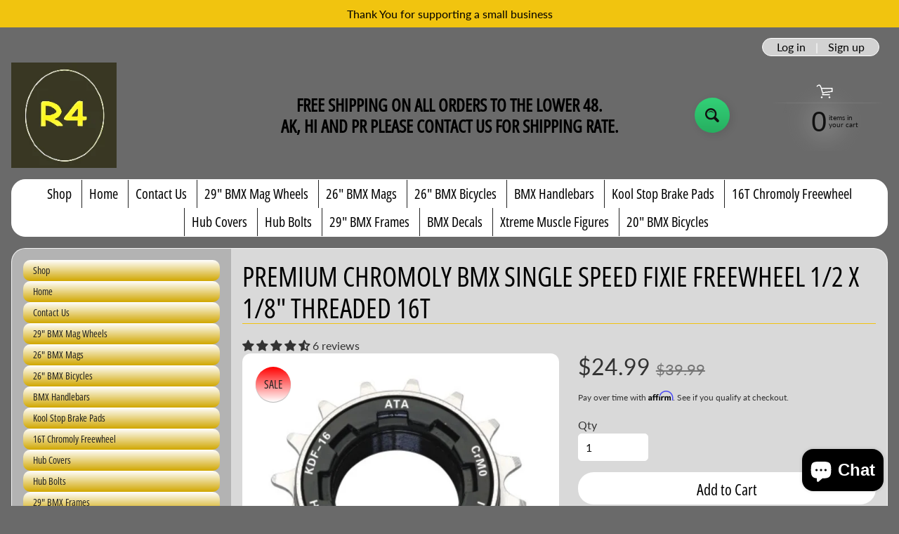

--- FILE ---
content_type: text/html; charset=utf-8
request_url: https://www.r4products.com/products/acs-chrome-main-drive-bmx-single-speed-fixie-freewheel-1-2-x-1-8-threaded-16t
body_size: 42981
content:
<!doctype html>
<html class="no-js" lang="en">
  <head>
    <meta charset="utf-8">
    <meta http-equiv="X-UA-Compatible" content="IE=edge">
    <meta
      name="viewport"
      content="width=device-width, initial-scale=1.0, height=device-height, minimum-scale=1.0, user-scalable=0"
    >

    <link rel="preconnect" href="https://cdn.shopify.com" crossorigin>
    <link rel="preconnect" href="https://fonts.shopifycdn.com" crossorigin>
    <link rel="preconnect" href="https://monorail-edge.shopifysvc.com">

    <script>
      document.documentElement.className = document.documentElement.className.replace('no-js', 'js');
    </script><link rel="preload" as="font" href="//www.r4products.com/cdn/fonts/open_sans_condensed/opensanscondensed_n4.b735817c3758cc70fda491bc4590427f285556cd.woff2" type="font/woff2" crossorigin>
    <link rel="preload" as="font" href="//www.r4products.com/cdn/fonts/lato/lato_n4.c3b93d431f0091c8be23185e15c9d1fee1e971c5.woff2" type="font/woff2" crossorigin>
    <link rel="preload" as="font" href="//www.r4products.com/cdn/fonts/lato/lato_n7.900f219bc7337bc57a7a2151983f0a4a4d9d5dcf.woff2" type="font/woff2" crossorigin>
    <link rel="preload" href="//www.r4products.com/cdn/shop/t/9/assets/styles.css?v=150982719126293249051736293461" as="style">
    <link rel="preload" href="//www.r4products.com/cdn/shop/t/9/assets/theme.js?v=147149991571444172351610297640" as="script">
    <link rel="preload" href="//www.r4products.com/cdn/shop/t/9/assets/lazysizes.js?v=63098554868324070131610297648" as="script"><link rel="shortcut icon" href="//www.r4products.com/cdn/shop/t/9/assets/favicon_32x32.png?v=5284733532565337951610297643" type="image/png"><title>Premium Chromoly BMX Single Speed Fixie Freewheel 1/2 X 1/8&quot; Threaded | R4 Products</title><meta name="description" content="Quality replacement freewheel 16T Fits 1/2*1/8&quot;  Material: Premium Durable Chromoly Chrome Plated Color: Silver Chrome Compatible with thread-on hub only 1.375&quot; x 24tpi Standard ISO freewheel threaded 4 Prong tool used to remove (Not Included) We rate these Medium Loud" /><link rel="canonical" href="https://www.r4products.com/products/acs-chrome-main-drive-bmx-single-speed-fixie-freewheel-1-2-x-1-8-threaded-16t" /> <!-- /snippets/social-meta-tags.liquid --><meta property="og:site_name" content="R4 Products">
<meta property="og:url" content="https://www.r4products.com/products/acs-chrome-main-drive-bmx-single-speed-fixie-freewheel-1-2-x-1-8-threaded-16t">
<meta property="og:title" content="Premium Chromoly BMX Single Speed Fixie Freewheel 1/2 X 1/8" Threaded 16T">
<meta property="og:type" content="product">
<meta property="og:description" content="Quality replacement freewheel 16T Fits 1/2*1/8&quot;  Material: Premium Durable Chromoly Chrome Plated Color: Silver Chrome Compatible with thread-on hub only 1.375&quot; x 24tpi Standard ISO freewheel threaded 4 Prong tool used to remove (Not Included) We rate these Medium Loud"><meta property="og:price:amount" content="24.99">
<meta property="og:price:currency" content="USD"><meta property="og:image" content="http://www.r4products.com/cdn/shop/products/KDF1_1200x1200.jpg?v=1763578281">
<meta property="og:image:secure_url" content="https://www.r4products.com/cdn/shop/products/KDF1_1200x1200.jpg?v=1763578281">
<meta name="twitter:card" content="summary_large_image">
<meta name="twitter:title" content="Premium Chromoly BMX Single Speed Fixie Freewheel 1/2 X 1/8" Threaded 16T">
<meta name="twitter:description" content="Quality replacement freewheel 16T Fits 1/2*1/8&quot;  Material: Premium Durable Chromoly Chrome Plated Color: Silver Chrome Compatible with thread-on hub only 1.375&quot; x 24tpi Standard ISO freewheel threaded 4 Prong tool used to remove (Not Included) We rate these Medium Loud">
<style>:root {--site_max_width:1280px; --site_min_width:300px; --font_size_base:100%;--font_stack_body:Lato,sans-serif;--font_style_body:normal;--font_weight_body:400;--font_stack_headings:"Open Sans Condensed",sans-serif;--font_style_headings:normal;--font_weight_headings:400;--font_case_headings:uppercase;--font_color_headings:#000000;--font_h6_size:1rem;--font_h5_size:1rem;--font_h4_size:1.25rem;--font_h3_size:1.5625rem;--font_h2_size:1.953125rem;--font_h1_size:2.44140625rem;--body_text_color:#333333; --body_bg_color:#6a6a6a; --link_color:#000000; --link_active:#222222;--content_borders:#f1c40f;--content_borders_rgb:241, 196, 15;--logo_link_color:#111111;--logo_link_hover:#111111; --minicart_text:#111111;--minicart_text_hover:#27ae60;--content_bg:#ffffff;--content_bg_rgb:255, 255, 255;--content_bg_opacity:0.75;--mobile_nav_bg:#ffffff;--mobile_nav_text:#222222;--top_menu_bg:#ffffff;--top_menu_bg1:#ffffff;--top_menu_links:#000000;--top_menu_links_hover:#111111;--top_menu_links_border:#222222;--top_menu_sub_bg:#ffffff;--top_menu_links_sub:#000000;--top_menu_links_sub_hover:#222222;--slider_bg:#ffffff;--caption_bg:#000000;--caption_bg_rgb:0, 0, 0; --caption_text:#111111;--sidebar_bg:#6a6a6a;--sidebar_bg_rgb:106, 106, 106;--sidebar_bg_opacity:0.35;--accordion_h3_text:#222222;--accordion_h3_text_active:#222222;--accordion_h3_bg:#ffffff;--accordion_h3_bg1:#d1a701;--accordion_h3_bg_hover:#d1a701;--accordion_link_text:#111111;--accordion_link_text_hover:#222222;--accordion_link_bg:#ffffff;--accordion_link_bg_hover:#ffffff;--accordion_link_borders:#333333;--side_pop_bg:#ffffff;--side_pop_headings:#111111;--side_pop_links:#111111;--side_pop_links_hover:#222222;--side_pop_borders:#444444;--side_news_bg:#f1c40f;--side_news_headings:#111111;--side_news_text:#111111;--side_social_bg:#444444;--side_social_headings:#f1c40f;--side_latest_text:#111111;--thumb_bg:#ffffff;--thumb_caption_bg:#ffffff;--thumb_caption_bg1:#ffffff;--thumb_caption_bg_hover:#d1a701;--thumb_title:#000000;--thumb_price:#ff0000;--thumb_sale_bg:#ff0000;--thumb_sale_bg1:#ffffff;--thumb_sale_text:#222222;--button_bg:#32d177;--button_bg1:#27ae60;--button_text:#111111;--button_text_transform:none;    --button_weight:normal; --button_bg_active:#32d177; --button_hover_active:#111111; --button_sec_bg:#ffffff; --button_sec_text:#000000; --button_sec_bg_hover:#000000; --button_sec_text_hover:#111111; --input_bg:#ffffff; --input_text_color:#111111; --input_border_color:#ffffff; --input_border_focus:#111111; --svg_select_icon:url(//www.r4products.com/cdn/shop/t/9/assets/ico-select.svg?v=181590734868040560201760029407);--max_height_disclosure:300px; --min_height_disclosure:92px; --pag_color:#111111; --pag_hover_text:#000000; --pag_hover_bg:#ffffff;--pag_current_text:#111111;--pag_current_bg:#000000;--pag_border:#f1c40f;--acc_bg:#ffffff;--acc_bg_rgb:255, 255, 255;--acc_text:#333333;--acc_text_active:#000000;--footer_text:#222222;--footer_links:#111111;--footer_links_hover:#111111;--customer_box_bg:#ffffff;--comments_bg:#ffffff;--comments_bg_rgb:255, 255, 255;--icon_fill_facebook:#3b5998;--icon_fill_twitter:#00aced;--icon_fill_pinterest:#cb2027;--icon_fill_youtube:#CD201F;--icon_fill_vimeo:#1AB7EA;--icon_fill_snapchat:#FFFC00;--icon_fill_linkedin:#0077B5;--icon_fill_instagram:#E4405F;--icon_fill_tumblr:#36465D;--slide_arrow_color:#32d177;--slide_arrow_bg_color:#000000;--media_video_bg_color:#000000;--media_bg_color:#ffffff;--media_text_color:#555555;--media_border_color:rgba(85,85,85,0.08);--search_borders:#f0f0f0;--search_selected:#e6e6e6;--search_spinner:#dddddd;}</style>
<link rel="stylesheet" href="//www.r4products.com/cdn/shop/t/9/assets/styles.css?v=150982719126293249051736293461" type="text/css" media="all"><style>@font-face {  font-family: "Open Sans Condensed";  font-weight: 400;  font-style: normal;  font-display: swap;  src: url("//www.r4products.com/cdn/fonts/open_sans_condensed/opensanscondensed_n4.b735817c3758cc70fda491bc4590427f285556cd.woff2") format("woff2"),       url("//www.r4products.com/cdn/fonts/open_sans_condensed/opensanscondensed_n4.eb36d05f7d3bebbfeb901f44afbd07da2e5979cc.woff") format("woff");}@font-face {  font-family: Lato;  font-weight: 400;  font-style: normal;  font-display: swap;  src: url("//www.r4products.com/cdn/fonts/lato/lato_n4.c3b93d431f0091c8be23185e15c9d1fee1e971c5.woff2") format("woff2"),       url("//www.r4products.com/cdn/fonts/lato/lato_n4.d5c00c781efb195594fd2fd4ad04f7882949e327.woff") format("woff");}@font-face {  font-family: Lato;  font-weight: 700;  font-style: normal;  font-display: swap;  src: url("//www.r4products.com/cdn/fonts/lato/lato_n7.900f219bc7337bc57a7a2151983f0a4a4d9d5dcf.woff2") format("woff2"),       url("//www.r4products.com/cdn/fonts/lato/lato_n7.a55c60751adcc35be7c4f8a0313f9698598612ee.woff") format("woff");}@font-face {  font-family: Lato;  font-weight: 700;  font-style: normal;  font-display: swap;  src: url("//www.r4products.com/cdn/fonts/lato/lato_n7.900f219bc7337bc57a7a2151983f0a4a4d9d5dcf.woff2") format("woff2"),       url("//www.r4products.com/cdn/fonts/lato/lato_n7.a55c60751adcc35be7c4f8a0313f9698598612ee.woff") format("woff");}@font-face {  font-family: Lato;  font-weight: 400;  font-style: italic;  font-display: swap;  src: url("//www.r4products.com/cdn/fonts/lato/lato_i4.09c847adc47c2fefc3368f2e241a3712168bc4b6.woff2") format("woff2"),       url("//www.r4products.com/cdn/fonts/lato/lato_i4.3c7d9eb6c1b0a2bf62d892c3ee4582b016d0f30c.woff") format("woff");}@font-face {  font-family: Lato;  font-weight: 700;  font-style: italic;  font-display: swap;  src: url("//www.r4products.com/cdn/fonts/lato/lato_i7.16ba75868b37083a879b8dd9f2be44e067dfbf92.woff2") format("woff2"),       url("//www.r4products.com/cdn/fonts/lato/lato_i7.4c07c2b3b7e64ab516aa2f2081d2bb0366b9dce8.woff") format("woff");}</style>

    <script>
      window.Sunrise = window.Sunrise || {};
      Sunrise.strings = {
        add_to_cart: "Add to Cart",
        sold_out: "Out of stock",
        unavailable: "Unavailable",
        sku: "SKU: ",
        preorder_msg: "Available for pre-order",
        product_availability: "Availability: ",
        product_in_stock: "in stock",
        money_format_json: "${{amount}}",
        money_format: "${{amount}}",
        money_with_currency_format_json: "${{amount}} USD",
        money_with_currency_format: "${{amount}} USD",
        shop_currency: "USD",
        locale: "en",
        locale_json: "en",
        customer_accounts_enabled: true,
        customer_logged_in:false,
        addressError: "Error looking up that address",
        addressNoResults: "No results for that address",
        addressQueryLimit: "You have exceeded the Google API usage limit. Consider upgrading to a \u003ca href=\"https:\/\/developers.google.com\/maps\/premium\/usage-limits\"\u003ePremium Plan\u003c\/a\u003e.",
        authError: "There was a problem authenticating your Google Maps account.",
        loading: "Loading",
        one_result_found: "1 result found",
        number_of_results_found: "[results_count] results found",
        number_of_results: "[result_number] of [results_count]",
        agree_terms_popup_text: "You must agree with the terms and conditions of sale to check out",
        cart_low_stock_message: "Some quantities have been reduced to match the available stock",
        stock_reduced_message: "Sorry, available stock is",
        shipping_calc_submit: "Calculate shipping",
        shipping_calculating: "Calculating...",
        available_shipping_rates: "rates found for your address...",
        one_rate_available:"There is one shipping rate available for",
        do_not_ship:"We do not ship to this destination."
      };
      window.theme = {
        info: {
          name: "Sunrise"
        },
          breakpoints: {
            medium: 750,
            large: 990,
            widescreen: 1400
          },
        settings: {
          predictiveSearchEnabled: true,
          predictiveSearchShowPrice: false,
          predictiveSearchShowVendor: false,
          predictiveSearchType: "products"
        },
        stylesheet: "//www.r4products.com/cdn/shop/t/9/assets/styles.css?v=150982719126293249051736293461"
      };
      window.routes = {
        rootUrl: "\/",
        searchUrl: "\/search"
      };
    </script><script src="//www.r4products.com/cdn/shop/t/9/assets/theme.js?v=147149991571444172351610297640" defer="defer"></script>
    <script src="//www.r4products.com/cdn/shop/t/9/assets/lazysizes.js?v=63098554868324070131610297648" async="async"></script>

    <script>
      if (window.MSInputMethodContext && document.documentMode) {
        /* IE polyfills */
        var scripts = document.getElementsByTagName('script')[0];
        var polyfill = document.createElement("script");
        polyfill.defer = true;
        polyfill.src = "//www.r4products.com/cdn/shop/t/9/assets/ie11-polyfills.min.js?v=2249170399530217341610297644";
        scripts.parentNode.insertBefore(polyfill, scripts);
      }
    </script>

    <script>window.performance && window.performance.mark && window.performance.mark('shopify.content_for_header.start');</script><meta name="google-site-verification" content="pGi4isEZkoRHaG35Nfib33_f4BOEpW4PWbv4lbT8BdY">
<meta id="shopify-digital-wallet" name="shopify-digital-wallet" content="/51218710699/digital_wallets/dialog">
<meta name="shopify-checkout-api-token" content="647b9748ca409465ba58c3b85dca9f24">
<meta id="in-context-paypal-metadata" data-shop-id="51218710699" data-venmo-supported="true" data-environment="production" data-locale="en_US" data-paypal-v4="true" data-currency="USD">
<link rel="alternate" hreflang="x-default" href="https://www.r4products.com/products/acs-chrome-main-drive-bmx-single-speed-fixie-freewheel-1-2-x-1-8-threaded-16t">
<link rel="alternate" hreflang="es" href="https://www.r4products.com/es/products/acs-chrome-main-drive-bmx-single-speed-fixie-freewheel-1-2-x-1-8-threaded-16t">
<link rel="alternate" type="application/json+oembed" href="https://www.r4products.com/products/acs-chrome-main-drive-bmx-single-speed-fixie-freewheel-1-2-x-1-8-threaded-16t.oembed">
<script async="async" src="/checkouts/internal/preloads.js?locale=en-US"></script>
<link rel="preconnect" href="https://shop.app" crossorigin="anonymous">
<script async="async" src="https://shop.app/checkouts/internal/preloads.js?locale=en-US&shop_id=51218710699" crossorigin="anonymous"></script>
<script id="apple-pay-shop-capabilities" type="application/json">{"shopId":51218710699,"countryCode":"US","currencyCode":"USD","merchantCapabilities":["supports3DS"],"merchantId":"gid:\/\/shopify\/Shop\/51218710699","merchantName":"R4 Products","requiredBillingContactFields":["postalAddress","email","phone"],"requiredShippingContactFields":["postalAddress","email","phone"],"shippingType":"shipping","supportedNetworks":["visa","masterCard","amex","discover","elo","jcb"],"total":{"type":"pending","label":"R4 Products","amount":"1.00"},"shopifyPaymentsEnabled":true,"supportsSubscriptions":true}</script>
<script id="shopify-features" type="application/json">{"accessToken":"647b9748ca409465ba58c3b85dca9f24","betas":["rich-media-storefront-analytics"],"domain":"www.r4products.com","predictiveSearch":true,"shopId":51218710699,"locale":"en"}</script>
<script>var Shopify = Shopify || {};
Shopify.shop = "r4-products.myshopify.com";
Shopify.locale = "en";
Shopify.currency = {"active":"USD","rate":"1.0"};
Shopify.country = "US";
Shopify.theme = {"name":"Sunrise","id":117988458667,"schema_name":"Sunrise","schema_version":"9.02.07","theme_store_id":57,"role":"main"};
Shopify.theme.handle = "null";
Shopify.theme.style = {"id":null,"handle":null};
Shopify.cdnHost = "www.r4products.com/cdn";
Shopify.routes = Shopify.routes || {};
Shopify.routes.root = "/";</script>
<script type="module">!function(o){(o.Shopify=o.Shopify||{}).modules=!0}(window);</script>
<script>!function(o){function n(){var o=[];function n(){o.push(Array.prototype.slice.apply(arguments))}return n.q=o,n}var t=o.Shopify=o.Shopify||{};t.loadFeatures=n(),t.autoloadFeatures=n()}(window);</script>
<script>
  window.ShopifyPay = window.ShopifyPay || {};
  window.ShopifyPay.apiHost = "shop.app\/pay";
  window.ShopifyPay.redirectState = null;
</script>
<script id="shop-js-analytics" type="application/json">{"pageType":"product"}</script>
<script defer="defer" async type="module" src="//www.r4products.com/cdn/shopifycloud/shop-js/modules/v2/client.init-shop-cart-sync_D0dqhulL.en.esm.js"></script>
<script defer="defer" async type="module" src="//www.r4products.com/cdn/shopifycloud/shop-js/modules/v2/chunk.common_CpVO7qML.esm.js"></script>
<script type="module">
  await import("//www.r4products.com/cdn/shopifycloud/shop-js/modules/v2/client.init-shop-cart-sync_D0dqhulL.en.esm.js");
await import("//www.r4products.com/cdn/shopifycloud/shop-js/modules/v2/chunk.common_CpVO7qML.esm.js");

  window.Shopify.SignInWithShop?.initShopCartSync?.({"fedCMEnabled":true,"windoidEnabled":true});

</script>
<script>
  window.Shopify = window.Shopify || {};
  if (!window.Shopify.featureAssets) window.Shopify.featureAssets = {};
  window.Shopify.featureAssets['shop-js'] = {"shop-cart-sync":["modules/v2/client.shop-cart-sync_D9bwt38V.en.esm.js","modules/v2/chunk.common_CpVO7qML.esm.js"],"init-fed-cm":["modules/v2/client.init-fed-cm_BJ8NPuHe.en.esm.js","modules/v2/chunk.common_CpVO7qML.esm.js"],"init-shop-email-lookup-coordinator":["modules/v2/client.init-shop-email-lookup-coordinator_pVrP2-kG.en.esm.js","modules/v2/chunk.common_CpVO7qML.esm.js"],"shop-cash-offers":["modules/v2/client.shop-cash-offers_CNh7FWN-.en.esm.js","modules/v2/chunk.common_CpVO7qML.esm.js","modules/v2/chunk.modal_DKF6x0Jh.esm.js"],"init-shop-cart-sync":["modules/v2/client.init-shop-cart-sync_D0dqhulL.en.esm.js","modules/v2/chunk.common_CpVO7qML.esm.js"],"init-windoid":["modules/v2/client.init-windoid_DaoAelzT.en.esm.js","modules/v2/chunk.common_CpVO7qML.esm.js"],"shop-toast-manager":["modules/v2/client.shop-toast-manager_1DND8Tac.en.esm.js","modules/v2/chunk.common_CpVO7qML.esm.js"],"pay-button":["modules/v2/client.pay-button_CFeQi1r6.en.esm.js","modules/v2/chunk.common_CpVO7qML.esm.js"],"shop-button":["modules/v2/client.shop-button_Ca94MDdQ.en.esm.js","modules/v2/chunk.common_CpVO7qML.esm.js"],"shop-login-button":["modules/v2/client.shop-login-button_DPYNfp1Z.en.esm.js","modules/v2/chunk.common_CpVO7qML.esm.js","modules/v2/chunk.modal_DKF6x0Jh.esm.js"],"avatar":["modules/v2/client.avatar_BTnouDA3.en.esm.js"],"shop-follow-button":["modules/v2/client.shop-follow-button_BMKh4nJE.en.esm.js","modules/v2/chunk.common_CpVO7qML.esm.js","modules/v2/chunk.modal_DKF6x0Jh.esm.js"],"init-customer-accounts-sign-up":["modules/v2/client.init-customer-accounts-sign-up_CJXi5kRN.en.esm.js","modules/v2/client.shop-login-button_DPYNfp1Z.en.esm.js","modules/v2/chunk.common_CpVO7qML.esm.js","modules/v2/chunk.modal_DKF6x0Jh.esm.js"],"init-shop-for-new-customer-accounts":["modules/v2/client.init-shop-for-new-customer-accounts_BoBxkgWu.en.esm.js","modules/v2/client.shop-login-button_DPYNfp1Z.en.esm.js","modules/v2/chunk.common_CpVO7qML.esm.js","modules/v2/chunk.modal_DKF6x0Jh.esm.js"],"init-customer-accounts":["modules/v2/client.init-customer-accounts_DCuDTzpR.en.esm.js","modules/v2/client.shop-login-button_DPYNfp1Z.en.esm.js","modules/v2/chunk.common_CpVO7qML.esm.js","modules/v2/chunk.modal_DKF6x0Jh.esm.js"],"checkout-modal":["modules/v2/client.checkout-modal_U_3e4VxF.en.esm.js","modules/v2/chunk.common_CpVO7qML.esm.js","modules/v2/chunk.modal_DKF6x0Jh.esm.js"],"lead-capture":["modules/v2/client.lead-capture_DEgn0Z8u.en.esm.js","modules/v2/chunk.common_CpVO7qML.esm.js","modules/v2/chunk.modal_DKF6x0Jh.esm.js"],"shop-login":["modules/v2/client.shop-login_CoM5QKZ_.en.esm.js","modules/v2/chunk.common_CpVO7qML.esm.js","modules/v2/chunk.modal_DKF6x0Jh.esm.js"],"payment-terms":["modules/v2/client.payment-terms_BmrqWn8r.en.esm.js","modules/v2/chunk.common_CpVO7qML.esm.js","modules/v2/chunk.modal_DKF6x0Jh.esm.js"]};
</script>
<script>(function() {
  var isLoaded = false;
  function asyncLoad() {
    if (isLoaded) return;
    isLoaded = true;
    var urls = ["\/\/cdn.shopify.com\/proxy\/2a5fe0802f9c5859239c59cc5edf119d7693bf622ec332da5edf6be3296470af\/bingshoppingtool-t2app-prod.trafficmanager.net\/api\/ShopifyMT\/v1\/uet\/tracking_script?shop=r4-products.myshopify.com\u0026sp-cache-control=cHVibGljLCBtYXgtYWdlPTkwMA","https:\/\/cdn.shopify.com\/s\/files\/1\/0512\/1871\/0699\/t\/9\/assets\/affirmShopify.js?v=1737152859\u0026shop=r4-products.myshopify.com"];
    for (var i = 0; i < urls.length; i++) {
      var s = document.createElement('script');
      s.type = 'text/javascript';
      s.async = true;
      s.src = urls[i];
      var x = document.getElementsByTagName('script')[0];
      x.parentNode.insertBefore(s, x);
    }
  };
  if(window.attachEvent) {
    window.attachEvent('onload', asyncLoad);
  } else {
    window.addEventListener('load', asyncLoad, false);
  }
})();</script>
<script id="__st">var __st={"a":51218710699,"offset":-28800,"reqid":"b1ec24c6-e2e0-4c50-93fb-2a3fd2d8e7ff-1764633224","pageurl":"www.r4products.com\/products\/acs-chrome-main-drive-bmx-single-speed-fixie-freewheel-1-2-x-1-8-threaded-16t","u":"4aadcf85a02b","p":"product","rtyp":"product","rid":6177545027755};</script>
<script>window.ShopifyPaypalV4VisibilityTracking = true;</script>
<script id="captcha-bootstrap">!function(){'use strict';const t='contact',e='account',n='new_comment',o=[[t,t],['blogs',n],['comments',n],[t,'customer']],c=[[e,'customer_login'],[e,'guest_login'],[e,'recover_customer_password'],[e,'create_customer']],r=t=>t.map((([t,e])=>`form[action*='/${t}']:not([data-nocaptcha='true']) input[name='form_type'][value='${e}']`)).join(','),a=t=>()=>t?[...document.querySelectorAll(t)].map((t=>t.form)):[];function s(){const t=[...o],e=r(t);return a(e)}const i='password',u='form_key',d=['recaptcha-v3-token','g-recaptcha-response','h-captcha-response',i],f=()=>{try{return window.sessionStorage}catch{return}},m='__shopify_v',_=t=>t.elements[u];function p(t,e,n=!1){try{const o=window.sessionStorage,c=JSON.parse(o.getItem(e)),{data:r}=function(t){const{data:e,action:n}=t;return t[m]||n?{data:e,action:n}:{data:t,action:n}}(c);for(const[e,n]of Object.entries(r))t.elements[e]&&(t.elements[e].value=n);n&&o.removeItem(e)}catch(o){console.error('form repopulation failed',{error:o})}}const l='form_type',E='cptcha';function T(t){t.dataset[E]=!0}const w=window,h=w.document,L='Shopify',v='ce_forms',y='captcha';let A=!1;((t,e)=>{const n=(g='f06e6c50-85a8-45c8-87d0-21a2b65856fe',I='https://cdn.shopify.com/shopifycloud/storefront-forms-hcaptcha/ce_storefront_forms_captcha_hcaptcha.v1.5.2.iife.js',D={infoText:'Protected by hCaptcha',privacyText:'Privacy',termsText:'Terms'},(t,e,n)=>{const o=w[L][v],c=o.bindForm;if(c)return c(t,g,e,D).then(n);var r;o.q.push([[t,g,e,D],n]),r=I,A||(h.body.append(Object.assign(h.createElement('script'),{id:'captcha-provider',async:!0,src:r})),A=!0)});var g,I,D;w[L]=w[L]||{},w[L][v]=w[L][v]||{},w[L][v].q=[],w[L][y]=w[L][y]||{},w[L][y].protect=function(t,e){n(t,void 0,e),T(t)},Object.freeze(w[L][y]),function(t,e,n,w,h,L){const[v,y,A,g]=function(t,e,n){const i=e?o:[],u=t?c:[],d=[...i,...u],f=r(d),m=r(i),_=r(d.filter((([t,e])=>n.includes(e))));return[a(f),a(m),a(_),s()]}(w,h,L),I=t=>{const e=t.target;return e instanceof HTMLFormElement?e:e&&e.form},D=t=>v().includes(t);t.addEventListener('submit',(t=>{const e=I(t);if(!e)return;const n=D(e)&&!e.dataset.hcaptchaBound&&!e.dataset.recaptchaBound,o=_(e),c=g().includes(e)&&(!o||!o.value);(n||c)&&t.preventDefault(),c&&!n&&(function(t){try{if(!f())return;!function(t){const e=f();if(!e)return;const n=_(t);if(!n)return;const o=n.value;o&&e.removeItem(o)}(t);const e=Array.from(Array(32),(()=>Math.random().toString(36)[2])).join('');!function(t,e){_(t)||t.append(Object.assign(document.createElement('input'),{type:'hidden',name:u})),t.elements[u].value=e}(t,e),function(t,e){const n=f();if(!n)return;const o=[...t.querySelectorAll(`input[type='${i}']`)].map((({name:t})=>t)),c=[...d,...o],r={};for(const[a,s]of new FormData(t).entries())c.includes(a)||(r[a]=s);n.setItem(e,JSON.stringify({[m]:1,action:t.action,data:r}))}(t,e)}catch(e){console.error('failed to persist form',e)}}(e),e.submit())}));const S=(t,e)=>{t&&!t.dataset[E]&&(n(t,e.some((e=>e===t))),T(t))};for(const o of['focusin','change'])t.addEventListener(o,(t=>{const e=I(t);D(e)&&S(e,y())}));const B=e.get('form_key'),M=e.get(l),P=B&&M;t.addEventListener('DOMContentLoaded',(()=>{const t=y();if(P)for(const e of t)e.elements[l].value===M&&p(e,B);[...new Set([...A(),...v().filter((t=>'true'===t.dataset.shopifyCaptcha))])].forEach((e=>S(e,t)))}))}(h,new URLSearchParams(w.location.search),n,t,e,['guest_login'])})(!0,!0)}();</script>
<script integrity="sha256-52AcMU7V7pcBOXWImdc/TAGTFKeNjmkeM1Pvks/DTgc=" data-source-attribution="shopify.loadfeatures" defer="defer" src="//www.r4products.com/cdn/shopifycloud/storefront/assets/storefront/load_feature-81c60534.js" crossorigin="anonymous"></script>
<script crossorigin="anonymous" defer="defer" src="//www.r4products.com/cdn/shopifycloud/storefront/assets/shopify_pay/storefront-65b4c6d7.js?v=20250812"></script>
<script data-source-attribution="shopify.dynamic_checkout.dynamic.init">var Shopify=Shopify||{};Shopify.PaymentButton=Shopify.PaymentButton||{isStorefrontPortableWallets:!0,init:function(){window.Shopify.PaymentButton.init=function(){};var t=document.createElement("script");t.src="https://www.r4products.com/cdn/shopifycloud/portable-wallets/latest/portable-wallets.en.js",t.type="module",document.head.appendChild(t)}};
</script>
<script data-source-attribution="shopify.dynamic_checkout.buyer_consent">
  function portableWalletsHideBuyerConsent(e){var t=document.getElementById("shopify-buyer-consent"),n=document.getElementById("shopify-subscription-policy-button");t&&n&&(t.classList.add("hidden"),t.setAttribute("aria-hidden","true"),n.removeEventListener("click",e))}function portableWalletsShowBuyerConsent(e){var t=document.getElementById("shopify-buyer-consent"),n=document.getElementById("shopify-subscription-policy-button");t&&n&&(t.classList.remove("hidden"),t.removeAttribute("aria-hidden"),n.addEventListener("click",e))}window.Shopify?.PaymentButton&&(window.Shopify.PaymentButton.hideBuyerConsent=portableWalletsHideBuyerConsent,window.Shopify.PaymentButton.showBuyerConsent=portableWalletsShowBuyerConsent);
</script>
<script>
  function portableWalletsCleanup(e){e&&e.src&&console.error("Failed to load portable wallets script "+e.src);var t=document.querySelectorAll("shopify-accelerated-checkout .shopify-payment-button__skeleton, shopify-accelerated-checkout-cart .wallet-cart-button__skeleton"),e=document.getElementById("shopify-buyer-consent");for(let e=0;e<t.length;e++)t[e].remove();e&&e.remove()}function portableWalletsNotLoadedAsModule(e){e instanceof ErrorEvent&&"string"==typeof e.message&&e.message.includes("import.meta")&&"string"==typeof e.filename&&e.filename.includes("portable-wallets")&&(window.removeEventListener("error",portableWalletsNotLoadedAsModule),window.Shopify.PaymentButton.failedToLoad=e,"loading"===document.readyState?document.addEventListener("DOMContentLoaded",window.Shopify.PaymentButton.init):window.Shopify.PaymentButton.init())}window.addEventListener("error",portableWalletsNotLoadedAsModule);
</script>

<script type="module" src="https://www.r4products.com/cdn/shopifycloud/portable-wallets/latest/portable-wallets.en.js" onError="portableWalletsCleanup(this)" crossorigin="anonymous"></script>
<script nomodule>
  document.addEventListener("DOMContentLoaded", portableWalletsCleanup);
</script>

<link id="shopify-accelerated-checkout-styles" rel="stylesheet" media="screen" href="https://www.r4products.com/cdn/shopifycloud/portable-wallets/latest/accelerated-checkout-backwards-compat.css" crossorigin="anonymous">
<style id="shopify-accelerated-checkout-cart">
        #shopify-buyer-consent {
  margin-top: 1em;
  display: inline-block;
  width: 100%;
}

#shopify-buyer-consent.hidden {
  display: none;
}

#shopify-subscription-policy-button {
  background: none;
  border: none;
  padding: 0;
  text-decoration: underline;
  font-size: inherit;
  cursor: pointer;
}

#shopify-subscription-policy-button::before {
  box-shadow: none;
}

      </style>
<script id="sections-script" data-sections="product-recommendations" defer="defer" src="//www.r4products.com/cdn/shop/t/9/compiled_assets/scripts.js?1872"></script>
<script>window.performance && window.performance.mark && window.performance.mark('shopify.content_for_header.end');</script><script id="shop-promise-product" type="application/json">
  {
    "productId": "6177545027755",
    "variantId": "37906242830507"
  }
</script>
<script id="shop-promise-features" type="application/json">
  {
    "supportedPromiseBrands": ["buy_with_prime"],
    "f_5cb1890c3ae0e7318d5a1f3355e08094": false,
    "f_b9ba94d16a7d18ccd91d68be01e37df6": false,
    "bwpPdpKillswitchEnabled": false
  }
</script>
<script fetchpriority="high" defer="defer" src="https://www.r4products.com/cdn/shopifycloud/shop-promise-pdp/shop_promise_pdp.js?v=1" data-source-attribution="shopify.shop-promise-pdp" crossorigin="anonymous"></script>
<link rel="preload" href="https://static-na.payments-amazon.com/checkout.js" as="script">


<!-- Google tag (gtag.js) -->
<script async src="https://www.googletagmanager.com/gtag/js?id=AW-16840625914"></script>
<script>
  window.dataLayer = window.dataLayer || [];
  function gtag(){dataLayer.push(arguments);}
  gtag('js', new Date());

  gtag('config', 'AW-16840625914');
</script>
    
  <!-- BEGIN app block: shopify://apps/judge-me-reviews/blocks/judgeme_core/61ccd3b1-a9f2-4160-9fe9-4fec8413e5d8 --><!-- Start of Judge.me Core -->




<link rel="dns-prefetch" href="https://cdnwidget.judge.me">
<link rel="dns-prefetch" href="https://cdn.judge.me">
<link rel="dns-prefetch" href="https://cdn1.judge.me">
<link rel="dns-prefetch" href="https://api.judge.me">

<script data-cfasync='false' class='jdgm-settings-script'>window.jdgmSettings={"pagination":5,"disable_web_reviews":false,"badge_no_review_text":"No reviews","badge_n_reviews_text":"{{ n }} review/reviews","hide_badge_preview_if_no_reviews":true,"badge_hide_text":false,"enforce_center_preview_badge":false,"widget_title":"Customer Reviews","widget_open_form_text":"Write a review","widget_close_form_text":"Cancel review","widget_refresh_page_text":"Refresh page","widget_summary_text":"Based on {{ number_of_reviews }} review/reviews","widget_no_review_text":"Be the first to write a review","widget_name_field_text":"Name","widget_verified_name_field_text":"Verified Name (public)","widget_name_placeholder_text":"Enter your name (public)","widget_required_field_error_text":"This field is required.","widget_email_field_text":"Email","widget_verified_email_field_text":"Verified Email (private, can not be edited)","widget_email_placeholder_text":"Enter your email (private)","widget_email_field_error_text":"Please enter a valid email address.","widget_rating_field_text":"Rating","widget_review_title_field_text":"Review Title","widget_review_title_placeholder_text":"Give your review a title","widget_review_body_field_text":"Review","widget_review_body_placeholder_text":"Write your comments here","widget_pictures_field_text":"Picture/Video (optional)","widget_submit_review_text":"Submit Review","widget_submit_verified_review_text":"Submit Verified Review","widget_submit_success_msg_with_auto_publish":"Thank you! Please refresh the page in a few moments to see your review. You can remove or edit your review by logging into \u003ca href='https://judge.me/login' target='_blank' rel='nofollow noopener'\u003eJudge.me\u003c/a\u003e","widget_submit_success_msg_no_auto_publish":"Thank you! Your review will be published as soon as it is approved by the shop admin. You can remove or edit your review by logging into \u003ca href='https://judge.me/login' target='_blank' rel='nofollow noopener'\u003eJudge.me\u003c/a\u003e","widget_show_default_reviews_out_of_total_text":"Showing {{ n_reviews_shown }} out of {{ n_reviews }} reviews.","widget_show_all_link_text":"Show all","widget_show_less_link_text":"Show less","widget_author_said_text":"{{ reviewer_name }} said:","widget_days_text":"{{ n }} days ago","widget_weeks_text":"{{ n }} week/weeks ago","widget_months_text":"{{ n }} month/months ago","widget_years_text":"{{ n }} year/years ago","widget_yesterday_text":"Yesterday","widget_today_text":"Today","widget_replied_text":"\u003e\u003e {{ shop_name }} replied:","widget_read_more_text":"Read more","widget_rating_filter_see_all_text":"See all reviews","widget_sorting_most_recent_text":"Most Recent","widget_sorting_highest_rating_text":"Highest Rating","widget_sorting_lowest_rating_text":"Lowest Rating","widget_sorting_with_pictures_text":"Only Pictures","widget_sorting_most_helpful_text":"Most Helpful","widget_open_question_form_text":"Ask a question","widget_reviews_subtab_text":"Reviews","widget_questions_subtab_text":"Questions","widget_question_label_text":"Question","widget_answer_label_text":"Answer","widget_question_placeholder_text":"Write your question here","widget_submit_question_text":"Submit Question","widget_question_submit_success_text":"Thank you for your question! We will notify you once it gets answered.","verified_badge_text":"Verified","verified_badge_placement":"left-of-reviewer-name","widget_hide_border":false,"widget_social_share":false,"all_reviews_include_out_of_store_products":true,"all_reviews_out_of_store_text":"(out of store)","all_reviews_product_name_prefix_text":"about","enable_review_pictures":true,"widget_product_reviews_subtab_text":"Product Reviews","widget_shop_reviews_subtab_text":"Shop Reviews","widget_write_a_store_review_text":"Write a Store Review","widget_other_languages_heading":"Reviews in Other Languages","widget_sorting_pictures_first_text":"Pictures First","floating_tab_button_name":"★ Reviews","floating_tab_title":"Let customers speak for us","floating_tab_url":"","floating_tab_url_enabled":false,"all_reviews_text_badge_text":"Customers rate us {{ shop.metafields.judgeme.all_reviews_rating | round: 1 }}/5 based on {{ shop.metafields.judgeme.all_reviews_count }} reviews.","all_reviews_text_badge_text_branded_style":"{{ shop.metafields.judgeme.all_reviews_rating | round: 1 }} out of 5 stars based on {{ shop.metafields.judgeme.all_reviews_count }} reviews","all_reviews_text_badge_url":"","featured_carousel_title":"Let customers speak for us","featured_carousel_count_text":"from {{ n }} reviews","featured_carousel_url":"","verified_count_badge_url":"","picture_reminder_submit_button":"Upload Pictures","widget_sorting_videos_first_text":"Videos First","widget_review_pending_text":"Pending","remove_microdata_snippet":true,"preview_badge_no_question_text":"No questions","preview_badge_n_question_text":"{{ number_of_questions }} question/questions","widget_search_bar_placeholder":"Search reviews","widget_sorting_verified_only_text":"Verified only","featured_carousel_verified_badge_enable":true,"featured_carousel_more_reviews_button_text":"Read more reviews","featured_carousel_view_product_button_text":"View product","all_reviews_page_load_more_text":"Load More Reviews","widget_advanced_speed_features":5,"widget_public_name_text":"displayed publicly like","default_reviewer_name_has_non_latin":true,"widget_reviewer_anonymous":"Anonymous","medals_widget_title":"Judge.me Review Medals","widget_invalid_yt_video_url_error_text":"Not a YouTube video URL","widget_max_length_field_error_text":"Please enter no more than {0} characters.","widget_verified_by_shop_text":"Verified by Shop","widget_load_with_code_splitting":true,"widget_ugc_title":"Made by us, Shared by you","widget_ugc_subtitle":"Tag us to see your picture featured in our page","widget_ugc_primary_button_text":"Buy Now","widget_ugc_secondary_button_text":"Load More","widget_ugc_reviews_button_text":"View Reviews","widget_summary_average_rating_text":"{{ average_rating }} out of 5","widget_media_grid_title":"Customer photos \u0026 videos","widget_media_grid_see_more_text":"See more","widget_verified_by_judgeme_text":"Verified by Judge.me","widget_verified_by_judgeme_text_in_store_medals":"Verified by Judge.me","widget_media_field_exceed_quantity_message":"Sorry, we can only accept {{ max_media }} for one review.","widget_media_field_exceed_limit_message":"{{ file_name }} is too large, please select a {{ media_type }} less than {{ size_limit }}MB.","widget_review_submitted_text":"Review Submitted!","widget_question_submitted_text":"Question Submitted!","widget_close_form_text_question":"Cancel","widget_write_your_answer_here_text":"Write your answer here","widget_enabled_branded_link":true,"widget_show_collected_by_judgeme":true,"widget_collected_by_judgeme_text":"collected by Judge.me","widget_load_more_text":"Load More","widget_full_review_text":"Full Review","widget_read_more_reviews_text":"Read More Reviews","widget_read_questions_text":"Read Questions","widget_questions_and_answers_text":"Questions \u0026 Answers","widget_verified_by_text":"Verified by","widget_number_of_reviews_text":"{{ number_of_reviews }} reviews","widget_back_button_text":"Back","widget_next_button_text":"Next","widget_custom_forms_filter_button":"Filters","how_reviews_are_collected":"How reviews are collected?","widget_gdpr_statement":"How we use your data: We’ll only contact you about the review you left, and only if necessary. By submitting your review, you agree to Judge.me’s \u003ca href='https://judge.me/terms' target='_blank' rel='nofollow noopener'\u003eterms\u003c/a\u003e, \u003ca href='https://judge.me/privacy' target='_blank' rel='nofollow noopener'\u003eprivacy\u003c/a\u003e and \u003ca href='https://judge.me/content-policy' target='_blank' rel='nofollow noopener'\u003econtent\u003c/a\u003e policies.","review_snippet_widget_round_border_style":true,"review_snippet_widget_card_color":"#FFFFFF","review_snippet_widget_slider_arrows_background_color":"#FFFFFF","review_snippet_widget_slider_arrows_color":"#000000","review_snippet_widget_star_color":"#339999","preview_badge_collection_page_install_preference":true,"preview_badge_product_page_install_preference":true,"review_widget_best_location":true,"platform":"shopify","branding_url":"https://app.judge.me/reviews/stores/www.r4products.com","branding_text":"Powered by Judge.me","locale":"en","reply_name":"R4 Products","widget_version":"3.0","footer":true,"autopublish":true,"review_dates":true,"enable_custom_form":false,"shop_use_review_site":true,"enable_multi_locales_translations":false,"can_be_branded":true,"reply_name_text":"R4 Products"};</script> <style class='jdgm-settings-style'>.jdgm-xx{left:0}:root{--jdgm-primary-color: #399;--jdgm-secondary-color: rgba(51,153,153,0.1);--jdgm-star-color: #399;--jdgm-write-review-text-color: white;--jdgm-write-review-bg-color: #339999;--jdgm-paginate-color: #399;--jdgm-border-radius: 0;--jdgm-reviewer-name-color: #339999}.jdgm-histogram__bar-content{background-color:#399}.jdgm-rev[data-verified-buyer=true] .jdgm-rev__icon.jdgm-rev__icon:after,.jdgm-rev__buyer-badge.jdgm-rev__buyer-badge{color:white;background-color:#399}.jdgm-review-widget--small .jdgm-gallery.jdgm-gallery .jdgm-gallery__thumbnail-link:nth-child(8) .jdgm-gallery__thumbnail-wrapper.jdgm-gallery__thumbnail-wrapper:before{content:"See more"}@media only screen and (min-width: 768px){.jdgm-gallery.jdgm-gallery .jdgm-gallery__thumbnail-link:nth-child(8) .jdgm-gallery__thumbnail-wrapper.jdgm-gallery__thumbnail-wrapper:before{content:"See more"}}.jdgm-prev-badge[data-average-rating='0.00']{display:none !important}.jdgm-author-all-initials{display:none !important}.jdgm-author-last-initial{display:none !important}.jdgm-rev-widg__title{visibility:hidden}.jdgm-rev-widg__summary-text{visibility:hidden}.jdgm-prev-badge__text{visibility:hidden}.jdgm-rev__prod-link-prefix:before{content:'about'}.jdgm-rev__out-of-store-text:before{content:'(out of store)'}@media only screen and (min-width: 768px){.jdgm-rev__pics .jdgm-rev_all-rev-page-picture-separator,.jdgm-rev__pics .jdgm-rev__product-picture{display:none}}@media only screen and (max-width: 768px){.jdgm-rev__pics .jdgm-rev_all-rev-page-picture-separator,.jdgm-rev__pics .jdgm-rev__product-picture{display:none}}.jdgm-preview-badge[data-template="index"]{display:none !important}.jdgm-verified-count-badget[data-from-snippet="true"]{display:none !important}.jdgm-carousel-wrapper[data-from-snippet="true"]{display:none !important}.jdgm-all-reviews-text[data-from-snippet="true"]{display:none !important}.jdgm-medals-section[data-from-snippet="true"]{display:none !important}.jdgm-ugc-media-wrapper[data-from-snippet="true"]{display:none !important}.jdgm-review-snippet-widget .jdgm-rev-snippet-widget__cards-container .jdgm-rev-snippet-card{border-radius:8px;background:#fff}.jdgm-review-snippet-widget .jdgm-rev-snippet-widget__cards-container .jdgm-rev-snippet-card__rev-rating .jdgm-star{color:#399}.jdgm-review-snippet-widget .jdgm-rev-snippet-widget__prev-btn,.jdgm-review-snippet-widget .jdgm-rev-snippet-widget__next-btn{border-radius:50%;background:#fff}.jdgm-review-snippet-widget .jdgm-rev-snippet-widget__prev-btn>svg,.jdgm-review-snippet-widget .jdgm-rev-snippet-widget__next-btn>svg{fill:#000}.jdgm-full-rev-modal.rev-snippet-widget .jm-mfp-container .jm-mfp-content,.jdgm-full-rev-modal.rev-snippet-widget .jm-mfp-container .jdgm-full-rev__icon,.jdgm-full-rev-modal.rev-snippet-widget .jm-mfp-container .jdgm-full-rev__pic-img,.jdgm-full-rev-modal.rev-snippet-widget .jm-mfp-container .jdgm-full-rev__reply{border-radius:8px}.jdgm-full-rev-modal.rev-snippet-widget .jm-mfp-container .jdgm-full-rev[data-verified-buyer="true"] .jdgm-full-rev__icon::after{border-radius:8px}.jdgm-full-rev-modal.rev-snippet-widget .jm-mfp-container .jdgm-full-rev .jdgm-rev__buyer-badge{border-radius:calc( 8px / 2 )}.jdgm-full-rev-modal.rev-snippet-widget .jm-mfp-container .jdgm-full-rev .jdgm-full-rev__replier::before{content:'R4 Products'}.jdgm-full-rev-modal.rev-snippet-widget .jm-mfp-container .jdgm-full-rev .jdgm-full-rev__product-button{border-radius:calc( 8px * 6 )}
</style> <style class='jdgm-settings-style'></style>

  
  
  
  <style class='jdgm-miracle-styles'>
  @-webkit-keyframes jdgm-spin{0%{-webkit-transform:rotate(0deg);-ms-transform:rotate(0deg);transform:rotate(0deg)}100%{-webkit-transform:rotate(359deg);-ms-transform:rotate(359deg);transform:rotate(359deg)}}@keyframes jdgm-spin{0%{-webkit-transform:rotate(0deg);-ms-transform:rotate(0deg);transform:rotate(0deg)}100%{-webkit-transform:rotate(359deg);-ms-transform:rotate(359deg);transform:rotate(359deg)}}@font-face{font-family:'JudgemeStar';src:url("[data-uri]") format("woff");font-weight:normal;font-style:normal}.jdgm-star{font-family:'JudgemeStar';display:inline !important;text-decoration:none !important;padding:0 4px 0 0 !important;margin:0 !important;font-weight:bold;opacity:1;-webkit-font-smoothing:antialiased;-moz-osx-font-smoothing:grayscale}.jdgm-star:hover{opacity:1}.jdgm-star:last-of-type{padding:0 !important}.jdgm-star.jdgm--on:before{content:"\e000"}.jdgm-star.jdgm--off:before{content:"\e001"}.jdgm-star.jdgm--half:before{content:"\e002"}.jdgm-widget *{margin:0;line-height:1.4;-webkit-box-sizing:border-box;-moz-box-sizing:border-box;box-sizing:border-box;-webkit-overflow-scrolling:touch}.jdgm-hidden{display:none !important;visibility:hidden !important}.jdgm-temp-hidden{display:none}.jdgm-spinner{width:40px;height:40px;margin:auto;border-radius:50%;border-top:2px solid #eee;border-right:2px solid #eee;border-bottom:2px solid #eee;border-left:2px solid #ccc;-webkit-animation:jdgm-spin 0.8s infinite linear;animation:jdgm-spin 0.8s infinite linear}.jdgm-prev-badge{display:block !important}

</style>


  
  
   


<script data-cfasync='false' class='jdgm-script'>
!function(e){window.jdgm=window.jdgm||{},jdgm.CDN_HOST="https://cdnwidget.judge.me/",jdgm.API_HOST="https://api.judge.me/",jdgm.CDN_BASE_URL="https://cdn.shopify.com/extensions/019ac179-2efa-7a57-9b30-e321409e45f0/judgeme-extensions-244/assets/",
jdgm.docReady=function(d){(e.attachEvent?"complete"===e.readyState:"loading"!==e.readyState)?
setTimeout(d,0):e.addEventListener("DOMContentLoaded",d)},jdgm.loadCSS=function(d,t,o,a){
!o&&jdgm.loadCSS.requestedUrls.indexOf(d)>=0||(jdgm.loadCSS.requestedUrls.push(d),
(a=e.createElement("link")).rel="stylesheet",a.class="jdgm-stylesheet",a.media="nope!",
a.href=d,a.onload=function(){this.media="all",t&&setTimeout(t)},e.body.appendChild(a))},
jdgm.loadCSS.requestedUrls=[],jdgm.loadJS=function(e,d){var t=new XMLHttpRequest;
t.onreadystatechange=function(){4===t.readyState&&(Function(t.response)(),d&&d(t.response))},
t.open("GET",e),t.send()},jdgm.docReady((function(){(window.jdgmLoadCSS||e.querySelectorAll(
".jdgm-widget, .jdgm-all-reviews-page").length>0)&&(jdgmSettings.widget_load_with_code_splitting?
parseFloat(jdgmSettings.widget_version)>=3?jdgm.loadCSS(jdgm.CDN_HOST+"widget_v3/base.css"):
jdgm.loadCSS(jdgm.CDN_HOST+"widget/base.css"):jdgm.loadCSS(jdgm.CDN_HOST+"shopify_v2.css"),
jdgm.loadJS(jdgm.CDN_HOST+"loader.js"))}))}(document);
</script>
<noscript><link rel="stylesheet" type="text/css" media="all" href="https://cdnwidget.judge.me/shopify_v2.css"></noscript>

<!-- BEGIN app snippet: theme_fix_tags --><script>
  (function() {
    var jdgmThemeFixes = null;
    if (!jdgmThemeFixes) return;
    var thisThemeFix = jdgmThemeFixes[Shopify.theme.id];
    if (!thisThemeFix) return;

    if (thisThemeFix.html) {
      document.addEventListener("DOMContentLoaded", function() {
        var htmlDiv = document.createElement('div');
        htmlDiv.classList.add('jdgm-theme-fix-html');
        htmlDiv.innerHTML = thisThemeFix.html;
        document.body.append(htmlDiv);
      });
    };

    if (thisThemeFix.css) {
      var styleTag = document.createElement('style');
      styleTag.classList.add('jdgm-theme-fix-style');
      styleTag.innerHTML = thisThemeFix.css;
      document.head.append(styleTag);
    };

    if (thisThemeFix.js) {
      var scriptTag = document.createElement('script');
      scriptTag.classList.add('jdgm-theme-fix-script');
      scriptTag.innerHTML = thisThemeFix.js;
      document.head.append(scriptTag);
    };
  })();
</script>
<!-- END app snippet -->
<!-- End of Judge.me Core -->



<!-- END app block --><!-- BEGIN app block: shopify://apps/webrex-ai-seo-optimizer/blocks/webrexSeoEmbed/b26797ad-bb4d-48f5-8ef3-7c561521049c -->























<!-- BEGIN app snippet: metaTags -->


<!-- END app snippet -->

<!-- END app block --><script src="https://cdn.shopify.com/extensions/c1eb4680-ad4e-49c3-898d-493ebb06e626/affirm-pay-over-time-messaging-9/assets/affirm-cart-drawer-embed-handler.js" type="text/javascript" defer="defer"></script>
<script src="https://cdn.shopify.com/extensions/019ac179-2efa-7a57-9b30-e321409e45f0/judgeme-extensions-244/assets/loader.js" type="text/javascript" defer="defer"></script>
<script src="https://cdn.shopify.com/extensions/7bc9bb47-adfa-4267-963e-cadee5096caf/inbox-1252/assets/inbox-chat-loader.js" type="text/javascript" defer="defer"></script>
<link href="https://monorail-edge.shopifysvc.com" rel="dns-prefetch">
<script>(function(){if ("sendBeacon" in navigator && "performance" in window) {try {var session_token_from_headers = performance.getEntriesByType('navigation')[0].serverTiming.find(x => x.name == '_s').description;} catch {var session_token_from_headers = undefined;}var session_cookie_matches = document.cookie.match(/_shopify_s=([^;]*)/);var session_token_from_cookie = session_cookie_matches && session_cookie_matches.length === 2 ? session_cookie_matches[1] : "";var session_token = session_token_from_headers || session_token_from_cookie || "";function handle_abandonment_event(e) {var entries = performance.getEntries().filter(function(entry) {return /monorail-edge.shopifysvc.com/.test(entry.name);});if (!window.abandonment_tracked && entries.length === 0) {window.abandonment_tracked = true;var currentMs = Date.now();var navigation_start = performance.timing.navigationStart;var payload = {shop_id: 51218710699,url: window.location.href,navigation_start,duration: currentMs - navigation_start,session_token,page_type: "product"};window.navigator.sendBeacon("https://monorail-edge.shopifysvc.com/v1/produce", JSON.stringify({schema_id: "online_store_buyer_site_abandonment/1.1",payload: payload,metadata: {event_created_at_ms: currentMs,event_sent_at_ms: currentMs}}));}}window.addEventListener('pagehide', handle_abandonment_event);}}());</script>
<script id="web-pixels-manager-setup">(function e(e,d,r,n,o){if(void 0===o&&(o={}),!Boolean(null===(a=null===(i=window.Shopify)||void 0===i?void 0:i.analytics)||void 0===a?void 0:a.replayQueue)){var i,a;window.Shopify=window.Shopify||{};var t=window.Shopify;t.analytics=t.analytics||{};var s=t.analytics;s.replayQueue=[],s.publish=function(e,d,r){return s.replayQueue.push([e,d,r]),!0};try{self.performance.mark("wpm:start")}catch(e){}var l=function(){var e={modern:/Edge?\/(1{2}[4-9]|1[2-9]\d|[2-9]\d{2}|\d{4,})\.\d+(\.\d+|)|Firefox\/(1{2}[4-9]|1[2-9]\d|[2-9]\d{2}|\d{4,})\.\d+(\.\d+|)|Chrom(ium|e)\/(9{2}|\d{3,})\.\d+(\.\d+|)|(Maci|X1{2}).+ Version\/(15\.\d+|(1[6-9]|[2-9]\d|\d{3,})\.\d+)([,.]\d+|)( \(\w+\)|)( Mobile\/\w+|) Safari\/|Chrome.+OPR\/(9{2}|\d{3,})\.\d+\.\d+|(CPU[ +]OS|iPhone[ +]OS|CPU[ +]iPhone|CPU IPhone OS|CPU iPad OS)[ +]+(15[._]\d+|(1[6-9]|[2-9]\d|\d{3,})[._]\d+)([._]\d+|)|Android:?[ /-](13[3-9]|1[4-9]\d|[2-9]\d{2}|\d{4,})(\.\d+|)(\.\d+|)|Android.+Firefox\/(13[5-9]|1[4-9]\d|[2-9]\d{2}|\d{4,})\.\d+(\.\d+|)|Android.+Chrom(ium|e)\/(13[3-9]|1[4-9]\d|[2-9]\d{2}|\d{4,})\.\d+(\.\d+|)|SamsungBrowser\/([2-9]\d|\d{3,})\.\d+/,legacy:/Edge?\/(1[6-9]|[2-9]\d|\d{3,})\.\d+(\.\d+|)|Firefox\/(5[4-9]|[6-9]\d|\d{3,})\.\d+(\.\d+|)|Chrom(ium|e)\/(5[1-9]|[6-9]\d|\d{3,})\.\d+(\.\d+|)([\d.]+$|.*Safari\/(?![\d.]+ Edge\/[\d.]+$))|(Maci|X1{2}).+ Version\/(10\.\d+|(1[1-9]|[2-9]\d|\d{3,})\.\d+)([,.]\d+|)( \(\w+\)|)( Mobile\/\w+|) Safari\/|Chrome.+OPR\/(3[89]|[4-9]\d|\d{3,})\.\d+\.\d+|(CPU[ +]OS|iPhone[ +]OS|CPU[ +]iPhone|CPU IPhone OS|CPU iPad OS)[ +]+(10[._]\d+|(1[1-9]|[2-9]\d|\d{3,})[._]\d+)([._]\d+|)|Android:?[ /-](13[3-9]|1[4-9]\d|[2-9]\d{2}|\d{4,})(\.\d+|)(\.\d+|)|Mobile Safari.+OPR\/([89]\d|\d{3,})\.\d+\.\d+|Android.+Firefox\/(13[5-9]|1[4-9]\d|[2-9]\d{2}|\d{4,})\.\d+(\.\d+|)|Android.+Chrom(ium|e)\/(13[3-9]|1[4-9]\d|[2-9]\d{2}|\d{4,})\.\d+(\.\d+|)|Android.+(UC? ?Browser|UCWEB|U3)[ /]?(15\.([5-9]|\d{2,})|(1[6-9]|[2-9]\d|\d{3,})\.\d+)\.\d+|SamsungBrowser\/(5\.\d+|([6-9]|\d{2,})\.\d+)|Android.+MQ{2}Browser\/(14(\.(9|\d{2,})|)|(1[5-9]|[2-9]\d|\d{3,})(\.\d+|))(\.\d+|)|K[Aa][Ii]OS\/(3\.\d+|([4-9]|\d{2,})\.\d+)(\.\d+|)/},d=e.modern,r=e.legacy,n=navigator.userAgent;return n.match(d)?"modern":n.match(r)?"legacy":"unknown"}(),u="modern"===l?"modern":"legacy",c=(null!=n?n:{modern:"",legacy:""})[u],f=function(e){return[e.baseUrl,"/wpm","/b",e.hashVersion,"modern"===e.buildTarget?"m":"l",".js"].join("")}({baseUrl:d,hashVersion:r,buildTarget:u}),m=function(e){var d=e.version,r=e.bundleTarget,n=e.surface,o=e.pageUrl,i=e.monorailEndpoint;return{emit:function(e){var a=e.status,t=e.errorMsg,s=(new Date).getTime(),l=JSON.stringify({metadata:{event_sent_at_ms:s},events:[{schema_id:"web_pixels_manager_load/3.1",payload:{version:d,bundle_target:r,page_url:o,status:a,surface:n,error_msg:t},metadata:{event_created_at_ms:s}}]});if(!i)return console&&console.warn&&console.warn("[Web Pixels Manager] No Monorail endpoint provided, skipping logging."),!1;try{return self.navigator.sendBeacon.bind(self.navigator)(i,l)}catch(e){}var u=new XMLHttpRequest;try{return u.open("POST",i,!0),u.setRequestHeader("Content-Type","text/plain"),u.send(l),!0}catch(e){return console&&console.warn&&console.warn("[Web Pixels Manager] Got an unhandled error while logging to Monorail."),!1}}}}({version:r,bundleTarget:l,surface:e.surface,pageUrl:self.location.href,monorailEndpoint:e.monorailEndpoint});try{o.browserTarget=l,function(e){var d=e.src,r=e.async,n=void 0===r||r,o=e.onload,i=e.onerror,a=e.sri,t=e.scriptDataAttributes,s=void 0===t?{}:t,l=document.createElement("script"),u=document.querySelector("head"),c=document.querySelector("body");if(l.async=n,l.src=d,a&&(l.integrity=a,l.crossOrigin="anonymous"),s)for(var f in s)if(Object.prototype.hasOwnProperty.call(s,f))try{l.dataset[f]=s[f]}catch(e){}if(o&&l.addEventListener("load",o),i&&l.addEventListener("error",i),u)u.appendChild(l);else{if(!c)throw new Error("Did not find a head or body element to append the script");c.appendChild(l)}}({src:f,async:!0,onload:function(){if(!function(){var e,d;return Boolean(null===(d=null===(e=window.Shopify)||void 0===e?void 0:e.analytics)||void 0===d?void 0:d.initialized)}()){var d=window.webPixelsManager.init(e)||void 0;if(d){var r=window.Shopify.analytics;r.replayQueue.forEach((function(e){var r=e[0],n=e[1],o=e[2];d.publishCustomEvent(r,n,o)})),r.replayQueue=[],r.publish=d.publishCustomEvent,r.visitor=d.visitor,r.initialized=!0}}},onerror:function(){return m.emit({status:"failed",errorMsg:"".concat(f," has failed to load")})},sri:function(e){var d=/^sha384-[A-Za-z0-9+/=]+$/;return"string"==typeof e&&d.test(e)}(c)?c:"",scriptDataAttributes:o}),m.emit({status:"loading"})}catch(e){m.emit({status:"failed",errorMsg:(null==e?void 0:e.message)||"Unknown error"})}}})({shopId: 51218710699,storefrontBaseUrl: "https://www.r4products.com",extensionsBaseUrl: "https://extensions.shopifycdn.com/cdn/shopifycloud/web-pixels-manager",monorailEndpoint: "https://monorail-edge.shopifysvc.com/unstable/produce_batch",surface: "storefront-renderer",enabledBetaFlags: ["2dca8a86"],webPixelsConfigList: [{"id":"1652162731","configuration":"{\"pixelCode\":\"D3V4J6RC77UB89010JG0\"}","eventPayloadVersion":"v1","runtimeContext":"STRICT","scriptVersion":"22e92c2ad45662f435e4801458fb78cc","type":"APP","apiClientId":4383523,"privacyPurposes":["ANALYTICS","MARKETING","SALE_OF_DATA"],"dataSharingAdjustments":{"protectedCustomerApprovalScopes":["read_customer_address","read_customer_email","read_customer_name","read_customer_personal_data","read_customer_phone"]}},{"id":"1025245355","configuration":"{\"webPixelName\":\"Judge.me\"}","eventPayloadVersion":"v1","runtimeContext":"STRICT","scriptVersion":"34ad157958823915625854214640f0bf","type":"APP","apiClientId":683015,"privacyPurposes":["ANALYTICS"],"dataSharingAdjustments":{"protectedCustomerApprovalScopes":["read_customer_email","read_customer_name","read_customer_personal_data","read_customer_phone"]}},{"id":"691437739","configuration":"{\"config\":\"{\\\"pixel_id\\\":\\\"G-Y07CPL7LE9\\\",\\\"google_tag_ids\\\":[\\\"G-Y07CPL7LE9\\\",\\\"AW-16819487361\\\",\\\"GT-NMLLBS44\\\"],\\\"target_country\\\":\\\"US\\\",\\\"gtag_events\\\":[{\\\"type\\\":\\\"begin_checkout\\\",\\\"action_label\\\":[\\\"G-Y07CPL7LE9\\\",\\\"AW-16819487361\\\/PO_0CJaL8IoaEIGFlNQ-\\\"]},{\\\"type\\\":\\\"search\\\",\\\"action_label\\\":[\\\"G-Y07CPL7LE9\\\",\\\"AW-16819487361\\\/AKbTCJCL8IoaEIGFlNQ-\\\"]},{\\\"type\\\":\\\"view_item\\\",\\\"action_label\\\":[\\\"G-Y07CPL7LE9\\\",\\\"AW-16819487361\\\/8xNlCI2L8IoaEIGFlNQ-\\\",\\\"MC-2MGNGM3PLV\\\"]},{\\\"type\\\":\\\"purchase\\\",\\\"action_label\\\":[\\\"G-Y07CPL7LE9\\\",\\\"AW-16819487361\\\/RtbECIeL8IoaEIGFlNQ-\\\",\\\"MC-2MGNGM3PLV\\\"]},{\\\"type\\\":\\\"page_view\\\",\\\"action_label\\\":[\\\"G-Y07CPL7LE9\\\",\\\"AW-16819487361\\\/B9hPCIqL8IoaEIGFlNQ-\\\",\\\"MC-2MGNGM3PLV\\\"]},{\\\"type\\\":\\\"add_payment_info\\\",\\\"action_label\\\":[\\\"G-Y07CPL7LE9\\\",\\\"AW-16819487361\\\/YfilCJmL8IoaEIGFlNQ-\\\"]},{\\\"type\\\":\\\"add_to_cart\\\",\\\"action_label\\\":[\\\"G-Y07CPL7LE9\\\",\\\"AW-16819487361\\\/i8UaCJOL8IoaEIGFlNQ-\\\"]}],\\\"enable_monitoring_mode\\\":false}\"}","eventPayloadVersion":"v1","runtimeContext":"OPEN","scriptVersion":"b2a88bafab3e21179ed38636efcd8a93","type":"APP","apiClientId":1780363,"privacyPurposes":[],"dataSharingAdjustments":{"protectedCustomerApprovalScopes":["read_customer_address","read_customer_email","read_customer_name","read_customer_personal_data","read_customer_phone"]}},{"id":"305201323","configuration":"{\"clickstreamId\":\"e22b9dd6-77cc-4bfc-b655-4e3422946cc6\"}","eventPayloadVersion":"v1","runtimeContext":"STRICT","scriptVersion":"4e655c42b73bde9e67e59bb53ede64be","type":"APP","apiClientId":44186959873,"privacyPurposes":["ANALYTICS","MARKETING","SALE_OF_DATA"],"dataSharingAdjustments":{"protectedCustomerApprovalScopes":["read_customer_address","read_customer_email","read_customer_name","read_customer_personal_data","read_customer_phone"]}},{"id":"233963691","configuration":"{\"pixel_id\":\"454174762829667\",\"pixel_type\":\"facebook_pixel\"}","eventPayloadVersion":"v1","runtimeContext":"OPEN","scriptVersion":"ca16bc87fe92b6042fbaa3acc2fbdaa6","type":"APP","apiClientId":2329312,"privacyPurposes":["ANALYTICS","MARKETING","SALE_OF_DATA"],"dataSharingAdjustments":{"protectedCustomerApprovalScopes":["read_customer_address","read_customer_email","read_customer_name","read_customer_personal_data","read_customer_phone"]}},{"id":"110166187","configuration":"{\"ti\":\"343054007\",\"endpoint\":\"https:\/\/bat.bing.com\/action\/0\"}","eventPayloadVersion":"v1","runtimeContext":"STRICT","scriptVersion":"5ee93563fe31b11d2d65e2f09a5229dc","type":"APP","apiClientId":2997493,"privacyPurposes":["ANALYTICS","MARKETING","SALE_OF_DATA"],"dataSharingAdjustments":{"protectedCustomerApprovalScopes":["read_customer_personal_data"]}},{"id":"55771307","eventPayloadVersion":"1","runtimeContext":"LAX","scriptVersion":"3","type":"CUSTOM","privacyPurposes":["ANALYTICS","MARKETING","SALE_OF_DATA"],"name":"LP - GAds Conversion Tracking"},{"id":"shopify-app-pixel","configuration":"{}","eventPayloadVersion":"v1","runtimeContext":"STRICT","scriptVersion":"0450","apiClientId":"shopify-pixel","type":"APP","privacyPurposes":["ANALYTICS","MARKETING"]},{"id":"shopify-custom-pixel","eventPayloadVersion":"v1","runtimeContext":"LAX","scriptVersion":"0450","apiClientId":"shopify-pixel","type":"CUSTOM","privacyPurposes":["ANALYTICS","MARKETING"]}],isMerchantRequest: false,initData: {"shop":{"name":"R4 Products","paymentSettings":{"currencyCode":"USD"},"myshopifyDomain":"r4-products.myshopify.com","countryCode":"US","storefrontUrl":"https:\/\/www.r4products.com"},"customer":null,"cart":null,"checkout":null,"productVariants":[{"price":{"amount":24.99,"currencyCode":"USD"},"product":{"title":"Premium Chromoly BMX Single Speed Fixie Freewheel 1\/2 X 1\/8\" Threaded 16T","vendor":"R4 Products","id":"6177545027755","untranslatedTitle":"Premium Chromoly BMX Single Speed Fixie Freewheel 1\/2 X 1\/8\" Threaded 16T","url":"\/products\/acs-chrome-main-drive-bmx-single-speed-fixie-freewheel-1-2-x-1-8-threaded-16t","type":"freewheel 16T"},"id":"37906242830507","image":{"src":"\/\/www.r4products.com\/cdn\/shop\/products\/KDF1.jpg?v=1763578281"},"sku":"","title":"Default Title","untranslatedTitle":"Default Title"}],"purchasingCompany":null},},"https://www.r4products.com/cdn","ae1676cfwd2530674p4253c800m34e853cb",{"modern":"","legacy":""},{"shopId":"51218710699","storefrontBaseUrl":"https:\/\/www.r4products.com","extensionBaseUrl":"https:\/\/extensions.shopifycdn.com\/cdn\/shopifycloud\/web-pixels-manager","surface":"storefront-renderer","enabledBetaFlags":"[\"2dca8a86\"]","isMerchantRequest":"false","hashVersion":"ae1676cfwd2530674p4253c800m34e853cb","publish":"custom","events":"[[\"page_viewed\",{}],[\"product_viewed\",{\"productVariant\":{\"price\":{\"amount\":24.99,\"currencyCode\":\"USD\"},\"product\":{\"title\":\"Premium Chromoly BMX Single Speed Fixie Freewheel 1\/2 X 1\/8\\\" Threaded 16T\",\"vendor\":\"R4 Products\",\"id\":\"6177545027755\",\"untranslatedTitle\":\"Premium Chromoly BMX Single Speed Fixie Freewheel 1\/2 X 1\/8\\\" Threaded 16T\",\"url\":\"\/products\/acs-chrome-main-drive-bmx-single-speed-fixie-freewheel-1-2-x-1-8-threaded-16t\",\"type\":\"freewheel 16T\"},\"id\":\"37906242830507\",\"image\":{\"src\":\"\/\/www.r4products.com\/cdn\/shop\/products\/KDF1.jpg?v=1763578281\"},\"sku\":\"\",\"title\":\"Default Title\",\"untranslatedTitle\":\"Default Title\"}}]]"});</script><script>
  window.ShopifyAnalytics = window.ShopifyAnalytics || {};
  window.ShopifyAnalytics.meta = window.ShopifyAnalytics.meta || {};
  window.ShopifyAnalytics.meta.currency = 'USD';
  var meta = {"product":{"id":6177545027755,"gid":"gid:\/\/shopify\/Product\/6177545027755","vendor":"R4 Products","type":"freewheel 16T","variants":[{"id":37906242830507,"price":2499,"name":"Premium Chromoly BMX Single Speed Fixie Freewheel 1\/2 X 1\/8\" Threaded 16T","public_title":null,"sku":""}],"remote":false},"page":{"pageType":"product","resourceType":"product","resourceId":6177545027755}};
  for (var attr in meta) {
    window.ShopifyAnalytics.meta[attr] = meta[attr];
  }
</script>
<script class="analytics">
  (function () {
    var customDocumentWrite = function(content) {
      var jquery = null;

      if (window.jQuery) {
        jquery = window.jQuery;
      } else if (window.Checkout && window.Checkout.$) {
        jquery = window.Checkout.$;
      }

      if (jquery) {
        jquery('body').append(content);
      }
    };

    var hasLoggedConversion = function(token) {
      if (token) {
        return document.cookie.indexOf('loggedConversion=' + token) !== -1;
      }
      return false;
    }

    var setCookieIfConversion = function(token) {
      if (token) {
        var twoMonthsFromNow = new Date(Date.now());
        twoMonthsFromNow.setMonth(twoMonthsFromNow.getMonth() + 2);

        document.cookie = 'loggedConversion=' + token + '; expires=' + twoMonthsFromNow;
      }
    }

    var trekkie = window.ShopifyAnalytics.lib = window.trekkie = window.trekkie || [];
    if (trekkie.integrations) {
      return;
    }
    trekkie.methods = [
      'identify',
      'page',
      'ready',
      'track',
      'trackForm',
      'trackLink'
    ];
    trekkie.factory = function(method) {
      return function() {
        var args = Array.prototype.slice.call(arguments);
        args.unshift(method);
        trekkie.push(args);
        return trekkie;
      };
    };
    for (var i = 0; i < trekkie.methods.length; i++) {
      var key = trekkie.methods[i];
      trekkie[key] = trekkie.factory(key);
    }
    trekkie.load = function(config) {
      trekkie.config = config || {};
      trekkie.config.initialDocumentCookie = document.cookie;
      var first = document.getElementsByTagName('script')[0];
      var script = document.createElement('script');
      script.type = 'text/javascript';
      script.onerror = function(e) {
        var scriptFallback = document.createElement('script');
        scriptFallback.type = 'text/javascript';
        scriptFallback.onerror = function(error) {
                var Monorail = {
      produce: function produce(monorailDomain, schemaId, payload) {
        var currentMs = new Date().getTime();
        var event = {
          schema_id: schemaId,
          payload: payload,
          metadata: {
            event_created_at_ms: currentMs,
            event_sent_at_ms: currentMs
          }
        };
        return Monorail.sendRequest("https://" + monorailDomain + "/v1/produce", JSON.stringify(event));
      },
      sendRequest: function sendRequest(endpointUrl, payload) {
        // Try the sendBeacon API
        if (window && window.navigator && typeof window.navigator.sendBeacon === 'function' && typeof window.Blob === 'function' && !Monorail.isIos12()) {
          var blobData = new window.Blob([payload], {
            type: 'text/plain'
          });

          if (window.navigator.sendBeacon(endpointUrl, blobData)) {
            return true;
          } // sendBeacon was not successful

        } // XHR beacon

        var xhr = new XMLHttpRequest();

        try {
          xhr.open('POST', endpointUrl);
          xhr.setRequestHeader('Content-Type', 'text/plain');
          xhr.send(payload);
        } catch (e) {
          console.log(e);
        }

        return false;
      },
      isIos12: function isIos12() {
        return window.navigator.userAgent.lastIndexOf('iPhone; CPU iPhone OS 12_') !== -1 || window.navigator.userAgent.lastIndexOf('iPad; CPU OS 12_') !== -1;
      }
    };
    Monorail.produce('monorail-edge.shopifysvc.com',
      'trekkie_storefront_load_errors/1.1',
      {shop_id: 51218710699,
      theme_id: 117988458667,
      app_name: "storefront",
      context_url: window.location.href,
      source_url: "//www.r4products.com/cdn/s/trekkie.storefront.3c703df509f0f96f3237c9daa54e2777acf1a1dd.min.js"});

        };
        scriptFallback.async = true;
        scriptFallback.src = '//www.r4products.com/cdn/s/trekkie.storefront.3c703df509f0f96f3237c9daa54e2777acf1a1dd.min.js';
        first.parentNode.insertBefore(scriptFallback, first);
      };
      script.async = true;
      script.src = '//www.r4products.com/cdn/s/trekkie.storefront.3c703df509f0f96f3237c9daa54e2777acf1a1dd.min.js';
      first.parentNode.insertBefore(script, first);
    };
    trekkie.load(
      {"Trekkie":{"appName":"storefront","development":false,"defaultAttributes":{"shopId":51218710699,"isMerchantRequest":null,"themeId":117988458667,"themeCityHash":"10961532484554608354","contentLanguage":"en","currency":"USD","eventMetadataId":"3fb8f9b3-03a9-430f-9fd8-798d06cffaa8"},"isServerSideCookieWritingEnabled":true,"monorailRegion":"shop_domain","enabledBetaFlags":["f0df213a"]},"Session Attribution":{},"S2S":{"facebookCapiEnabled":true,"source":"trekkie-storefront-renderer","apiClientId":580111}}
    );

    var loaded = false;
    trekkie.ready(function() {
      if (loaded) return;
      loaded = true;

      window.ShopifyAnalytics.lib = window.trekkie;

      var originalDocumentWrite = document.write;
      document.write = customDocumentWrite;
      try { window.ShopifyAnalytics.merchantGoogleAnalytics.call(this); } catch(error) {};
      document.write = originalDocumentWrite;

      window.ShopifyAnalytics.lib.page(null,{"pageType":"product","resourceType":"product","resourceId":6177545027755,"shopifyEmitted":true});

      var match = window.location.pathname.match(/checkouts\/(.+)\/(thank_you|post_purchase)/)
      var token = match? match[1]: undefined;
      if (!hasLoggedConversion(token)) {
        setCookieIfConversion(token);
        window.ShopifyAnalytics.lib.track("Viewed Product",{"currency":"USD","variantId":37906242830507,"productId":6177545027755,"productGid":"gid:\/\/shopify\/Product\/6177545027755","name":"Premium Chromoly BMX Single Speed Fixie Freewheel 1\/2 X 1\/8\" Threaded 16T","price":"24.99","sku":"","brand":"R4 Products","variant":null,"category":"freewheel 16T","nonInteraction":true,"remote":false},undefined,undefined,{"shopifyEmitted":true});
      window.ShopifyAnalytics.lib.track("monorail:\/\/trekkie_storefront_viewed_product\/1.1",{"currency":"USD","variantId":37906242830507,"productId":6177545027755,"productGid":"gid:\/\/shopify\/Product\/6177545027755","name":"Premium Chromoly BMX Single Speed Fixie Freewheel 1\/2 X 1\/8\" Threaded 16T","price":"24.99","sku":"","brand":"R4 Products","variant":null,"category":"freewheel 16T","nonInteraction":true,"remote":false,"referer":"https:\/\/www.r4products.com\/products\/acs-chrome-main-drive-bmx-single-speed-fixie-freewheel-1-2-x-1-8-threaded-16t"});
      }
    });


        var eventsListenerScript = document.createElement('script');
        eventsListenerScript.async = true;
        eventsListenerScript.src = "//www.r4products.com/cdn/shopifycloud/storefront/assets/shop_events_listener-3da45d37.js";
        document.getElementsByTagName('head')[0].appendChild(eventsListenerScript);

})();</script>
<script
  defer
  src="https://www.r4products.com/cdn/shopifycloud/perf-kit/shopify-perf-kit-2.1.2.min.js"
  data-application="storefront-renderer"
  data-shop-id="51218710699"
  data-render-region="gcp-us-east1"
  data-page-type="product"
  data-theme-instance-id="117988458667"
  data-theme-name="Sunrise"
  data-theme-version="9.02.07"
  data-monorail-region="shop_domain"
  data-resource-timing-sampling-rate="10"
  data-shs="true"
  data-shs-beacon="true"
  data-shs-export-with-fetch="true"
  data-shs-logs-sample-rate="1"
></script>
</head>

  <body
    id="product"
    class="small-screen"
    data-curr-format="${{amount}}"
    data-shop-currency="USD"
  >
    <div id="site-wrap">
      <header id="header" class="clearfix" role="banner">
        <div id="shopify-section-header" class="shopify-section"><style>
  .logo.img-logo a{max-width:150px;}
  @media(min-width: 800px){
  .logo.textonly h1,.logo.textonly a{font-size:16px;}
  .header-text p{font-size:13px;}  
  .top-menu a{font-size:20px;}
  }
  </style>
  
  
    
      <div class="announcement-bar" style="background:#f1c40f;color:#000000;">
        
          <a href="/collections/29-bmx-frames">
        
        <span>Thank You for supporting a small business</span>
        
          </a>
        
      </div>
    
  
  
  <div class="site-width">
    <div class="row accounts-enabled">
  
      <div class="logo show-header-text img-logo">
        <div class='logo-wrap'>
        <a href="/" title="R4 Products">
        

          
          <img class="lazyload js"
                     width="180"
                     height="180"
                     src="//www.r4products.com/cdn/shop/files/r410_02cb9b16-685f-4fad-8b48-a83951757fd5_300x200.jpg?v=1736547028"
                     data-src="//www.r4products.com/cdn/shop/files/r410_02cb9b16-685f-4fad-8b48-a83951757fd5_{width}x.jpg?v=1736547028"
                     data-widths="[180, 360, 540, 720, 900, 1080, 1296, 1512, 1728, 2048]"
                     data-aspectratio="1.0"
                     data-sizes="auto"
                     alt="R4 Products"
                     itemprop="logo"
                     >
                <noscript>
                  <img src="//www.r4products.com/cdn/shop/files/r410_02cb9b16-685f-4fad-8b48-a83951757fd5_300x200.jpg?v=1736547028"
                       srcset="//www.r4products.com/cdn/shop/files/r410_02cb9b16-685f-4fad-8b48-a83951757fd5_300x200.jpg?v=1736547028 1x, //www.r4products.com/cdn/shop/files/r410_02cb9b16-685f-4fad-8b48-a83951757fd5_300x200@2x.jpg?v=1736547028 2x"
                       alt="R4 Products"
                       style="">
                </noscript>
        
        </a>
        </div>  
  
        
          <div class="header-text" style="color:#D49A06">
            <h3><strong>Free Shipping on all orders to the lower 48. </strong></h3><h3></h3><h3><strong>AK, HI and PR please contact us for shipping rate.</strong></h3>
          </div>
        
      </div>
  
      <div class="header-right hide-mobile">
        
          <div class="login-top hide-mobile">
            
              <a href="https://www.r4products.com/customer_authentication/redirect?locale=en&region_country=US">Log in</a> | <a href="https://shopify.com/51218710699/account?locale=en">Sign up</a>
                        
          </div>
         
        <div class="minicart-wrap">
          <a id="show-search" title="Search" href="/search" class="hide-mobile menu-search button"><svg aria-hidden="true" focusable="false" role="presentation" xmlns="http://www.w3.org/2000/svg" width="24" height="24" viewBox="0 0 24 24"><path d="M23.111 20.058l-4.977-4.977c.965-1.52 1.523-3.322 1.523-5.251 0-5.42-4.409-9.83-9.829-9.83-5.42 0-9.828 4.41-9.828 9.83s4.408 9.83 9.829 9.83c1.834 0 3.552-.505 5.022-1.383l5.021 5.021c2.144 2.141 5.384-1.096 3.239-3.24zm-20.064-10.228c0-3.739 3.043-6.782 6.782-6.782s6.782 3.042 6.782 6.782-3.043 6.782-6.782 6.782-6.782-3.043-6.782-6.782zm2.01-1.764c1.984-4.599 8.664-4.066 9.922.749-2.534-2.974-6.993-3.294-9.922-.749z"/></svg><span class="icon-fallback-text">Search</span></a>
          <div class="cart-info hide-mobile">
            <a href="/cart"><em>0</em> <span>items in your cart</span></a>
          </div>
        </div>
      </div>        
    </div>
    
    
    
    
      <nav class="top-menu hide-mobile clearfix" role="navigation" aria-label="Top menu" data-menuchosen="main-menu">
        <ul>
          
            <li class="from-top-menu">
            <a class="newfont" href="/collections/all">Shop</a>
              
            </li>   
          
            <li class="from-top-menu">
            <a class="newfont" href="/">Home</a>
              
            </li>   
          
            <li class="from-top-menu">
            <a class="newfont" href="/pages/contact-us">Contact Us</a>
              
            </li>   
          
            <li class="from-top-menu">
            <a class="newfont" href="/collections/29-bmx-mag-wheel-sets">29&quot; BMX Mag Wheels</a>
              
            </li>   
          
            <li class="from-top-menu">
            <a class="newfont" href="/collections/26-bmx-mag-wheel-sets">26&quot; BMX Mags</a>
              
            </li>   
          
            <li class="from-top-menu">
            <a class="newfont" href="/collections/26-complete-bmx">26&quot; BMX Bicycles</a>
              
            </li>   
          
            <li class="from-top-menu">
            <a class="newfont" href="/collections/bmx-handlebar">BMX Handlebars</a>
              
            </li>   
          
            <li class="from-top-menu">
            <a class="newfont" href="/collections/kool-stop-brake-pads">Kool Stop Brake Pads</a>
              
            </li>   
          
            <li class="from-top-menu">
            <a class="newfont" href="/collections/freewheel-cog">16T Chromoly Freewheel</a>
              
            </li>   
          
            <li class="from-top-menu">
            <a class="newfont" href="/collections/hub-covers">Hub Covers</a>
              
            </li>   
          
            <li class="from-top-menu">
            <a class="newfont" href="/collections/hub-bolt-kit">Hub Bolts</a>
              
            </li>   
          
            <li class="from-top-menu">
            <a class="newfont" href="https://www.r4products.com/products/r4-chromoly-29-pro-bmx-frame-fork-raw-w-clear-coat">29&quot; BMX Frames</a>
              
            </li>   
          
            <li class="from-top-menu">
            <a class="newfont" href="https://www.r4products.com/products/r4-bmx-decals-for-bikes">BMX Decals</a>
              
            </li>   
          
            <li class="from-top-menu">
            <a class="newfont" href="/collections/xtreme-figurines">Xtreme Muscle Figures</a>
              
            </li>   
          
            <li class="from-top-menu">
            <a class="newfont" href="https://www.r4products.com/products/2026-r4-20-inch-bmx-bicycle-stunt-freestyle-with-pegs-choose-your-color?_pos=1&_psq=20%22&_ss=e&_v=1.0">20&quot; BMX Bicycles</a>
              
            </li>   
          
        </ul>
      </nav>
    
  
    <nav class="off-canvas-navigation show-mobile js">
      <a href="#menu" class="menu-button" aria-label="Menu"><svg xmlns="http://www.w3.org/2000/svg" width="24" height="24" viewBox="0 0 24 24"><path d="M24 6h-24v-4h24v4zm0 4h-24v4h24v-4zm0 8h-24v4h24v-4z"/></svg><!--<span> Menu</span> --></a>         
      
        <a href="/account" class="menu-user" aria-label="Account"><svg xmlns="http://www.w3.org/2000/svg" width="24" height="24" viewBox="0 0 24 24"><path d="M20.822 18.096c-3.439-.794-6.64-1.49-5.09-4.418 4.72-8.912 1.251-13.678-3.732-13.678-5.082 0-8.464 4.949-3.732 13.678 1.597 2.945-1.725 3.641-5.09 4.418-3.073.71-3.188 2.236-3.178 4.904l.004 1h23.99l.004-.969c.012-2.688-.092-4.222-3.176-4.935z"/></svg><!-- <span> Account</span> --></a>        
      
      <a href="/cart" aria-label="Cart" class="menu-cart"><svg xmlns="http://www.w3.org/2000/svg" width="24" height="24" viewBox="0 0 24 24"><path d="M10 19.5c0 .829-.672 1.5-1.5 1.5s-1.5-.671-1.5-1.5c0-.828.672-1.5 1.5-1.5s1.5.672 1.5 1.5zm3.5-1.5c-.828 0-1.5.671-1.5 1.5s.672 1.5 1.5 1.5 1.5-.671 1.5-1.5c0-.828-.672-1.5-1.5-1.5zm1.336-5l1.977-7h-16.813l2.938 7h11.898zm4.969-10l-3.432 12h-12.597l.839 2h13.239l3.474-12h1.929l.743-2h-4.195z"/></svg><!-- <span> Cart</span>--></a>  
      <a href="/search" class="menu-search" aria-label="Search our site"><svg aria-hidden="true" focusable="false" role="presentation" xmlns="http://www.w3.org/2000/svg" width="24" height="24" viewBox="0 0 24 24"><path d="M23.111 20.058l-4.977-4.977c.965-1.52 1.523-3.322 1.523-5.251 0-5.42-4.409-9.83-9.829-9.83-5.42 0-9.828 4.41-9.828 9.83s4.408 9.83 9.829 9.83c1.834 0 3.552-.505 5.022-1.383l5.021 5.021c2.144 2.141 5.384-1.096 3.239-3.24zm-20.064-10.228c0-3.739 3.043-6.782 6.782-6.782s6.782 3.042 6.782 6.782-3.043 6.782-6.782 6.782-6.782-3.043-6.782-6.782zm2.01-1.764c1.984-4.599 8.664-4.066 9.922.749-2.534-2.974-6.993-3.294-9.922-.749z"/></svg></a>
    </nav> 
  
  </div>
  
  
  
    <div role="dialog" aria-modal="true" aria-label="Search" class="search-form-wrap predictive-enabled" id="search-form-top" data-top-search-wrapper data-resultcount="0" data-translations='{"products":"Products","pages":"Pages","articles":"Articles","collections":"Collections","searchfor":"Search for"}' tabindex="-1">
      <form action="/search" method="get" class="search-form" role="search" id="predictive-search-top">
        <input type="hidden" name="options[prefix]" value="last" aria-hidden="true" />
        <div class="search-form-actions">
          <div class="input-field-wrap">
            <input type="text" data-top-search-field name="q" value="" placeholder="Search" role="combobox" aria-autocomplete="list" aria-owns="search-form-top-results" aria-expanded="false" aria-label="Search" aria-haspopup="listbox" class="" autocorrect="off" autocomplete="off" autocapitalize="off" spellcheck="false" />
            <button type="reset" class="search-form-clear" aria-label="Clear search term">
              <svg aria-hidden="true" focusable="false" role="presentation" class="icon icon-close" viewBox="0 0 40 40"><path d="M23.868 20.015L39.117 4.78c1.11-1.108 1.11-2.77 0-3.877-1.109-1.108-2.773-1.108-3.882 0L19.986 16.137 4.737.904C3.628-.204 1.965-.204.856.904c-1.11 1.108-1.11 2.77 0 3.877l15.249 15.234L.855 35.248c-1.108 1.108-1.108 2.77 0 3.877.555.554 1.248.831 1.942.831s1.386-.277 1.94-.83l15.25-15.234 15.248 15.233c.555.554 1.248.831 1.941.831s1.387-.277 1.941-.83c1.11-1.109 1.11-2.77 0-3.878L23.868 20.015z" class="layer"/></svg>
            </button>
            <button type="submit" class="button search-submit" aria-label="Submit">
              <svg aria-hidden="true" focusable="false" role="presentation" xmlns="http://www.w3.org/2000/svg" width="24" height="24" viewBox="0 0 24 24"><path d="M23.111 20.058l-4.977-4.977c.965-1.52 1.523-3.322 1.523-5.251 0-5.42-4.409-9.83-9.829-9.83-5.42 0-9.828 4.41-9.828 9.83s4.408 9.83 9.829 9.83c1.834 0 3.552-.505 5.022-1.383l5.021 5.021c2.144 2.141 5.384-1.096 3.239-3.24zm-20.064-10.228c0-3.739 3.043-6.782 6.782-6.782s6.782 3.042 6.782 6.782-3.043 6.782-6.782 6.782-6.782-3.043-6.782-6.782zm2.01-1.764c1.984-4.599 8.664-4.066 9.922.749-2.534-2.974-6.993-3.294-9.922-.749z"/></svg>
            </button>
          </div>
          <button type="button" class="search-bar-close" aria-label="Close">
             Close
          </button>
        </div>
        <div class="predictive-search-wrapper predictive-search-wrapper-top"></div>
      </form>
    </div>
  
  
  
  <script type="application/ld+json">
  {
    "@context": "http://schema.org",
    "@type": "Organization",
    "name": "R4 Products",
    
      
      "logo": "https:\/\/www.r4products.com\/cdn\/shop\/files\/r410_02cb9b16-685f-4fad-8b48-a83951757fd5_150x.jpg?v=1736547028",
    
    "sameAs": [
      "",
      "https:\/\/www.facebook.com\/R4products",
      "",
      "https:\/\/www.instagram.com\/r4products\/",
      "",
      "",
      "",
      "",
      ""
    ],
    "url": "https:\/\/www.r4products.com"
  }
  </script>
  
  
  </div>
      </header>

      <div class="site-width">
        <div id="content">
          <div id="shopify-section-sidebar" class="shopify-section">


<style>#side-menu a.newfont{font-size:14px;}</style>

<section role="complementary" id="sidebar" data-menuchosen="main-menu" data-section-id="sidebar" data-section-type="sidebar" data-keep-open="false">
  <nav id="menu" role="navigation" aria-label="Side menu">         

    <ul id="side-menu">
      
      
      
        <div class="original-menu">
            
              <li class="">
                <a class="newfont" href="/collections/all">Shop</a>
                
              </li> 
            
              <li class="">
                <a class="newfont" href="/">Home</a>
                
              </li> 
            
              <li class="">
                <a class="newfont" href="/pages/contact-us">Contact Us</a>
                
              </li> 
            
              <li class="">
                <a class="newfont" href="/collections/29-bmx-mag-wheel-sets">29&quot; BMX Mag Wheels</a>
                
              </li> 
            
              <li class="">
                <a class="newfont" href="/collections/26-bmx-mag-wheel-sets">26&quot; BMX Mags</a>
                
              </li> 
            
              <li class="">
                <a class="newfont" href="/collections/26-complete-bmx">26&quot; BMX Bicycles</a>
                
              </li> 
            
              <li class="">
                <a class="newfont" href="/collections/bmx-handlebar">BMX Handlebars</a>
                
              </li> 
            
              <li class="">
                <a class="newfont" href="/collections/kool-stop-brake-pads">Kool Stop Brake Pads</a>
                
              </li> 
            
              <li class="">
                <a class="newfont" href="/collections/freewheel-cog">16T Chromoly Freewheel</a>
                
              </li> 
            
              <li class="">
                <a class="newfont" href="/collections/hub-covers">Hub Covers</a>
                
              </li> 
            
              <li class="">
                <a class="newfont" href="/collections/hub-bolt-kit">Hub Bolts</a>
                
              </li> 
            
              <li class="">
                <a class="newfont" href="https://www.r4products.com/products/r4-chromoly-29-pro-bmx-frame-fork-raw-w-clear-coat">29&quot; BMX Frames</a>
                
              </li> 
            
              <li class="">
                <a class="newfont" href="https://www.r4products.com/products/r4-bmx-decals-for-bikes">BMX Decals</a>
                
              </li> 
            
              <li class="">
                <a class="newfont" href="/collections/xtreme-figurines">Xtreme Muscle Figures</a>
                
              </li> 
            
              <li class="">
                <a class="newfont" href="https://www.r4products.com/products/2026-r4-20-inch-bmx-bicycle-stunt-freestyle-with-pegs-choose-your-color?_pos=1&_psq=20%22&_ss=e&_v=1.0">20&quot; BMX Bicycles</a>
                
              </li> 
            
        </div>
      
      <div class='side-menu-mobile hide show-mobile'></div>   

    
      <li class="has-sub shop-by-tag">
        <a href="/collections/all" class="top-link newfont"><span></span><button class="dropdown-toggle" aria-haspopup="true" aria-expanded="false"><span class="screen-reader-text">Expand child menu</span></button></a>
      <ul id="search-tags">
        
          <li class="instructions">
          <p>To enable this, create a smart collection named <strong>All Products</strong> and set the condition to <strong>'Product price is greater than 0'. You can create a collection through the 'Collections' menu in Shopify admin.</strong> Or you can turn this section off through theme settings.</p>
          </li>            
                   
      </ul>
      </li>
             

    
<li class="has-sub latest-posts">
        <a href="" class="top-link newfont">Latest posts<button class="dropdown-toggle" aria-haspopup="true" aria-expanded="false"><span class="screen-reader-text">Expand child menu</span></button></a>
        <ul id="side-posts">
          
            
              <li>
                <a class="article-link" href="#">
                  <strong>Your post&#39;s title</strong>
                  <span>Your store hasn’t published any blog posts yet. A blog can be used to talk about new product launches, tips, or other news you want to share with your customers. You can check out Shopify’s ecommerce blog for inspiration and advice for your own store and blog.</span>
                </a>                           
              </li>
            
              <li>
                <a class="article-link" href="#">
                  <strong>Your post&#39;s title</strong>
                  <span>Your store hasn’t published any blog posts yet. A blog can be used to talk about new product launches, tips, or other news you want to share with your customers. You can check out Shopify’s ecommerce blog for inspiration and advice for your own store and blog.</span>
                </a>                           
              </li>
            
              <li>
                <a class="article-link" href="#">
                  <strong>Your post&#39;s title</strong>
                  <span>Your store hasn’t published any blog posts yet. A blog can be used to talk about new product launches, tips, or other news you want to share with your customers. You can check out Shopify’s ecommerce blog for inspiration and advice for your own store and blog.</span>
                </a>                           
              </li>
            
              <li>
                <a class="article-link" href="#">
                  <strong>Your post&#39;s title</strong>
                  <span>Your store hasn’t published any blog posts yet. A blog can be used to talk about new product launches, tips, or other news you want to share with your customers. You can check out Shopify’s ecommerce blog for inspiration and advice for your own store and blog.</span>
                </a>                           
              </li>
            
              <li>
                <a class="article-link" href="#">
                  <strong>Your post&#39;s title</strong>
                  <span>Your store hasn’t published any blog posts yet. A blog can be used to talk about new product launches, tips, or other news you want to share with your customers. You can check out Shopify’s ecommerce blog for inspiration and advice for your own store and blog.</span>
                </a>                           
              </li>
            
          
        </ul>
      </li>
    

    </ul>         
  </nav>

  
    <aside class="social-links">
      <h3>Stay in touch</h3>
      
      <a class="social-facebook" href="https://www.facebook.com/R4products" title="Facebook"><svg aria-hidden="true" focusable="false" role="presentation" class="icon icon-facebook" viewBox="0 0 16 16" xmlns="http://www.w3.org/2000/svg" fill-rule="evenodd" clip-rule="evenodd" stroke-linejoin="round" stroke-miterlimit="1.414"><path d="M15.117 0H.883C.395 0 0 .395 0 .883v14.234c0 .488.395.883.883.883h7.663V9.804H6.46V7.39h2.086V5.607c0-2.066 1.262-3.19 3.106-3.19.883 0 1.642.064 1.863.094v2.16h-1.28c-1 0-1.195.476-1.195 1.176v1.54h2.39l-.31 2.416h-2.08V16h4.077c.488 0 .883-.395.883-.883V.883C16 .395 15.605 0 15.117 0" fill-rule="nonzero"/></svg></a>          
                                    
                  
                
      <a class="social-instagram" href="https://www.instagram.com/r4products/" title="Instagram"><svg aria-hidden="true" focusable="false" role="presentation" class="icon icon-instagram" viewBox="0 0 16 16" xmlns="http://www.w3.org/2000/svg" fill-rule="evenodd" clip-rule="evenodd" stroke-linejoin="round" stroke-miterlimit="1.414"><path d="M8 0C5.827 0 5.555.01 4.702.048 3.85.088 3.27.222 2.76.42c-.526.204-.973.478-1.417.923-.445.444-.72.89-.923 1.417-.198.51-.333 1.09-.372 1.942C.008 5.555 0 5.827 0 8s.01 2.445.048 3.298c.04.852.174 1.433.372 1.942.204.526.478.973.923 1.417.444.445.89.72 1.417.923.51.198 1.09.333 1.942.372.853.04 1.125.048 3.298.048s2.445-.01 3.298-.048c.852-.04 1.433-.174 1.942-.372.526-.204.973-.478 1.417-.923.445-.444.72-.89.923-1.417.198-.51.333-1.09.372-1.942.04-.853.048-1.125.048-3.298s-.01-2.445-.048-3.298c-.04-.852-.174-1.433-.372-1.942-.204-.526-.478-.973-.923-1.417-.444-.445-.89-.72-1.417-.923-.51-.198-1.09-.333-1.942-.372C10.445.008 10.173 0 8 0zm0 1.44c2.136 0 2.39.01 3.233.048.78.036 1.203.166 1.485.276.374.145.64.318.92.598.28.28.453.546.598.92.11.282.24.705.276 1.485.038.844.047 1.097.047 3.233s-.01 2.39-.048 3.233c-.036.78-.166 1.203-.276 1.485-.145.374-.318.64-.598.92-.28.28-.546.453-.92.598-.282.11-.705.24-1.485.276-.844.038-1.097.047-3.233.047s-2.39-.01-3.233-.048c-.78-.036-1.203-.166-1.485-.276-.374-.145-.64-.318-.92-.598-.28-.28-.453-.546-.598-.92-.11-.282-.24-.705-.276-1.485C1.45 10.39 1.44 10.136 1.44 8s.01-2.39.048-3.233c.036-.78.166-1.203.276-1.485.145-.374.318-.64.598-.92.28-.28.546-.453.92-.598.282-.11.705-.24 1.485-.276C5.61 1.45 5.864 1.44 8 1.44zm0 2.452c-2.27 0-4.108 1.84-4.108 4.108 0 2.27 1.84 4.108 4.108 4.108 2.27 0 4.108-1.84 4.108-4.108 0-2.27-1.84-4.108-4.108-4.108zm0 6.775c-1.473 0-2.667-1.194-2.667-2.667 0-1.473 1.194-2.667 2.667-2.667 1.473 0 2.667 1.194 2.667 2.667 0 1.473-1.194 2.667-2.667 2.667zm5.23-6.937c0 .53-.43.96-.96.96s-.96-.43-.96-.96.43-.96.96-.96.96.43.96.96z"/></svg></a>              
                 
                       
        
    </aside>
  

  
    <aside class="subscribe-form">
    <h3>Newsletter</h3>
      <form method="post" action="/contact#contact_form" id="contact_form" accept-charset="UTF-8" class="contact-form"><input type="hidden" name="form_type" value="customer" /><input type="hidden" name="utf8" value="✓" />
        

        
          
            <div class="news-sub-text"><p>Sign up to our newsletter for the latest news and special offers.</p></div>
          
          <fieldset>
              <input type="hidden" name="contact[tags]" value="newsletter" aria-hidden="true">
              <input aria-label="email" type="email" value="" placeholder="type your email..." name="contact[email]" class="required email input-text" autocorrect="off" autocapitalize="off" required>
              <button type="submit" class="button" name="commit">Subscribe</button>
            </fieldset>
        
      </form>
    </aside>   
   

   <aside class="top-sellers">
      <h3>Popular products</h3>
      <ul>
        
          
          
            <li>
              <a href="/products/26-complete-bmx-bicycle-w-3-piece-crank-pegs-included-oil-slick-w-pink-rims" title="R4 Pro 26&quot; Complete 6061 Aluminum Retro BMX Bicycle Looptail Design White W/ Purple Wheels">
                <style>
  #ProductImage-sidebar-31825952932011{
    max-width:50.96217650962176px;
    max-height:60px;
  }

  #ProductImageWrapper-sidebar-31825952932011{
    max-width:50.96217650962176px;
  }
</style>

<span class="thumbnail"> 
  <div id="ProductImageWrapper-sidebar-31825952932011" class="product_img-wrapper js">
      <div data-asp="0.8493696084936961" style="padding-top:117.734375%;">
        <img id="ProductImage-sidebar-31825952932011"
              class="thumb-image lazyload fade-in"
              width="1280"
              height="1507"
              alt=""
              data-src="//www.r4products.com/cdn/shop/files/97b69252fbb917bc10d05cabe7a47da2_{width}x.jpg?v=1758292068"
              data-widths="[100,200,300,400,500,600,700,800]"
              data-aspectratio="0.8493696084936961"
              data-sizes="auto"
              >
      </div>
  </div>
  <noscript><img class="thumb-image" src="//www.r4products.com/cdn/shop/files/97b69252fbb917bc10d05cabe7a47da2_60x60@2x.jpg?v=1758292068" alt="" />
  </noscript>
</span>
                <span class="top-title">
                  R4 Pro 26&quot; Complete 6061 Aluminum Retro BMX Bicycle Looptail Design White W/ Purple Wheels
                  <i>
                    
                      
                        <del><span class=price-money>$599.99</span></del> <span class=price-money>$399.99</span>
                      
                                
                  </i>
                </span>
              </a>
            </li>
          
            <li>
              <a href="/products/r4-pro-26-complete-6061-aluminum-retro-bmx-bicycle-looptail-design-white-w-purple-wheels-copy" title="R4 Pro 26&quot; Complete 6061 Aluminum Retro BMX Bicycle Looptail Design Matte Black W/ Purple Wheels">
                <style>
  #ProductImage-sidebar-31825955061931{
    max-width:90.609375px;
    max-height:60px;
  }

  #ProductImageWrapper-sidebar-31825955061931{
    max-width:90.609375px;
  }
</style>

<span class="thumbnail"> 
  <div id="ProductImageWrapper-sidebar-31825955061931" class="product_img-wrapper js">
      <div data-asp="1.51015625" style="padding-top:66.21831350232799%;">
        <img id="ProductImage-sidebar-31825955061931"
              class="thumb-image lazyload fade-in"
              width="1933"
              height="1280"
              alt=""
              data-src="//www.r4products.com/cdn/shop/files/3693ab3d929652a380d71ca8050f47c2_{width}x.jpg?v=1759863354"
              data-widths="[100,200,300,400,500,600,700,800]"
              data-aspectratio="1.51015625"
              data-sizes="auto"
              >
      </div>
  </div>
  <noscript><img class="thumb-image" src="//www.r4products.com/cdn/shop/files/3693ab3d929652a380d71ca8050f47c2_60x60@2x.jpg?v=1759863354" alt="" />
  </noscript>
</span>
                <span class="top-title">
                  R4 Pro 26&quot; Complete 6061 Aluminum Retro BMX Bicycle Looptail Design Matte Black W/ Purple Wheels
                  <i>
                    
                      
                        <del><span class=price-money>$599.99</span></del> <span class=price-money>$399.99</span>
                      
                                
                  </i>
                </span>
              </a>
            </li>
          
            <li>
              <a href="/products/r4-pro-26-complete-6061-aluminum-retro-bmx-bicycle-looptail-design-matte-black-w-purple-wheels-copy" title="R4 Pro 26&quot; Complete 6061 Aluminum Retro BMX Bicycle Looptail Design Matte Black W/ Black Wheels">
                <style>
  #ProductImage-sidebar-31921995776171{
    max-width:90.609375px;
    max-height:60px;
  }

  #ProductImageWrapper-sidebar-31921995776171{
    max-width:90.609375px;
  }
</style>

<span class="thumbnail"> 
  <div id="ProductImageWrapper-sidebar-31921995776171" class="product_img-wrapper js">
      <div data-asp="1.51015625" style="padding-top:66.21831350232799%;">
        <img id="ProductImage-sidebar-31921995776171"
              class="thumb-image lazyload fade-in"
              width="1933"
              height="1280"
              alt=""
              data-src="//www.r4products.com/cdn/shop/files/bf6a1fd2bd97e7a1c51eee59890d4a69_d5b65792-7a8b-4d44-b6e5-e0d4107f83f1_{width}x.jpg?v=1759863775"
              data-widths="[100,200,300,400,500,600,700,800]"
              data-aspectratio="1.51015625"
              data-sizes="auto"
              >
      </div>
  </div>
  <noscript><img class="thumb-image" src="//www.r4products.com/cdn/shop/files/bf6a1fd2bd97e7a1c51eee59890d4a69_d5b65792-7a8b-4d44-b6e5-e0d4107f83f1_60x60@2x.jpg?v=1759863775" alt="" />
  </noscript>
</span>
                <span class="top-title">
                  R4 Pro 26&quot; Complete 6061 Aluminum Retro BMX Bicycle Looptail Design Matte Black W/ Black Wheels
                  <i>
                    
                      
                        <del><span class=price-money>$599.99</span></del> <span class=price-money>$399.99</span>
                      
                                
                  </i>
                </span>
              </a>
            </li>
          
            <li>
              <a href="/products/r4-pro-26-complete-6061-aluminum-retro-bmx-bicycle-looptail-design-matte-gray-w-purple-wheels" title="R4 Pro 26&quot; Complete 6061 Aluminum Retro BMX Bicycle Looptail Design Matte Gray">
                <style>
  #ProductImage-sidebar-31921992466603{
    max-width:90.609375px;
    max-height:60px;
  }

  #ProductImageWrapper-sidebar-31921992466603{
    max-width:90.609375px;
  }
</style>

<span class="thumbnail"> 
  <div id="ProductImageWrapper-sidebar-31921992466603" class="product_img-wrapper js">
      <div data-asp="1.51015625" style="padding-top:66.21831350232799%;">
        <img id="ProductImage-sidebar-31921992466603"
              class="thumb-image lazyload fade-in"
              width="1933"
              height="1280"
              alt=""
              data-src="//www.r4products.com/cdn/shop/files/418d00547995e422e6a7d9f15019dc7d_2a339ff2-7383-4894-b323-57b47f71cb70_{width}x.jpg?v=1759863659"
              data-widths="[100,200,300,400,500,600,700,800]"
              data-aspectratio="1.51015625"
              data-sizes="auto"
              >
      </div>
  </div>
  <noscript><img class="thumb-image" src="//www.r4products.com/cdn/shop/files/418d00547995e422e6a7d9f15019dc7d_2a339ff2-7383-4894-b323-57b47f71cb70_60x60@2x.jpg?v=1759863659" alt="" />
  </noscript>
</span>
                <span class="top-title">
                  R4 Pro 26&quot; Complete 6061 Aluminum Retro BMX Bicycle Looptail Design Matte Gray
                  <i>
                    
                      
                        <del><span class=price-money>$599.99</span></del> <span class=price-money>$399.99</span>
                      
                                
                  </i>
                </span>
              </a>
            </li>
          
              
      </ul>
    </aside>
     
</section>          



</div>
          <section role="main" id="main">
            
            
              <div id="shopify-section-banner-ad" class="shopify-section">



<style>
.promo-wide{padding:6px;background:var(--slider_bg);border-radius:10px;margin:0 0 1em 0;text-align:center;}
.promo-wide, .promo-wide a{line-height:1;display:block;overflow:hidden;}
.promo-wide .placeholder-background svg{max-height:100px;}
.promo-wide span{text-shadow:2px 2px 2px rgba(0,0,0,0.20);letter-spacing:1px;word-break:break-word;line-height:normal;display:block;overflow:hidden;}
.promo-wide .placeholder-svg{background:none;}  
.promo-wide .placeholder-background svg{display:block;} 

  .promo-wide a{font-size:4vw; padding:10px;color:#222222;background:#ffffff;background:-moz-linear-gradient(-45deg,#ffffff 30%,#ffffff 100%);background:-webkit-linear-gradient(-45deg, #ffffff 30%,#ffffff 100%);background:linear-gradient(135deg, #ffffff 30%,#ffffff 100%);filter:progid:DXImageTransform.Microsoft.gradient( startColorstr='#ffffff', endColorstr='#ffffff',GradientType=1 );} 

@media all and (min-width:800px) {
  .promo-wide a{font-size:2vw;}
}
</style>









</div>
            
            

<div id="shopify-section-product-template" class="shopify-section"><div id="prod-6177545027755" class="clearfix show-extra-buttons" data-section-id="product-template" data-section-type="product" data-show-preorder="yes" data-enable-history-state="true">

  <h1 class="page-title">Premium Chromoly BMX Single Speed Fixie Freewheel 1/2 X 1/8&quot; Threaded 16T</h1>  
  


<!-- Start of Judge.me code -->
      <div style='' class='jdgm-widget jdgm-preview-badge' data-id='6177545027755' data-auto-install='false'>
        <div style='display:none' class='jdgm-prev-badge' data-average-rating='4.67' data-number-of-reviews='6' data-number-of-questions='0'> <span class='jdgm-prev-badge__stars' data-score='4.67' tabindex='0' aria-label='4.67 stars' role='button'> <span class='jdgm-star jdgm--on'></span><span class='jdgm-star jdgm--on'></span><span class='jdgm-star jdgm--on'></span><span class='jdgm-star jdgm--on'></span><span class='jdgm-star jdgm--half'></span> </span> <span class='jdgm-prev-badge__text'> 6 reviews </span> </div>
      </div>
      <!-- End of Judge.me code -->



  <div class="product-images clearfix single-image"  data-product-single-media-group>    
    
      







<div id="FeaturedMedia-product-template-23896111120555-wrapper"
    class="product-single__media-wrapper js"
    
    
    
    data-product-single-media-wrapper
    data-media-id="product-template-23896111120555"
    tabindex="-1">
  
      
<style>
  #FeaturedMedia-product-template-23896111120555{
    max-width:551.3595166163142px;
    max-height:500px;
  }

  #FeaturedMedia-product-template-23896111120555-wrapper{
    max-width:551.3595166163142px;
  }
</style>

      
      <div class="media-image-wrap">
      <div
        id="ImageZoom-product-template-23896111120555"
        style="padding-top:90.68493150684932%;position:relative;overflow:hidden;"
        class="productimage product-single__media js-zoom-enabled"
         data-image-zoom-wrapper data-zoom="//www.r4products.com/cdn/shop/products/KDF1_1024x1024@2x.jpg?v=1763578281">
        <img id="FeaturedMedia-product-template-23896111120555"
          class="fade-in feature-row__image product-featured-media lazyload"
          width="730"
          height="662"
          data-src="//www.r4products.com/cdn/shop/products/KDF1_{width}x.jpg?v=1763578281"
          data-widths="[180, 360, 540, 720, 900, 1080, 1296, 1512, 1728, 2048]"
          data-aspectratio="1.1027190332326284"
          data-sizes="auto"
           data-image-zoom 
          alt="Premium Chromoly BMX Single Speed Fixie Freewheel 1/2 X 1/8&quot; Threaded 16T">
        	
        	
          		<span class="sale round">SALE</span>
        	
      	
     	</div>
  		</div>
    
</div>

        
    
    <noscript>
      
      <img src="//www.r4products.com/cdn/shop/products/KDF1_500x@2x.jpg?v=1763578281" alt="Premium Chromoly BMX Single Speed Fixie Freewheel 1/2 X 1/8" Threaded 16T" id="FeaturedMedia-product-template" class="product-featured-media" style="">
    </noscript>
    
    

        
    
    
    
    <noscript>
      <div class="extra-product-images">
        
          <a href="//www.r4products.com/cdn/shop/products/KDF1_1024x1024.jpg?v=1763578281" class="productimage smallimg">
          <img src="//www.r4products.com/cdn/shop/products/KDF1_100x100_crop_center@2x.jpg?v=1763578281" alt="Premium Chromoly BMX Single Speed Fixie Freewheel 1/2 X 1/8&quot; Threaded 16T" />
          </a>
        
      </div>
    </noscript>
  </div>  

  <div class="product-details">
    
    

    <h2 class="hide"><a href="/collections/vendors?q=R4%20Products" title="R4 Products">R4 Products</a></h2>  

    <div class="product-price-wrap" data-price>
      
        <span id="productPrice-product-template" class="product-price on-sale" data-regular-price><span class=price-money>$24.99</span></span>&nbsp;<s id="comparePrice-product-template" class="product-compare-price" data-sale-price><span class=price-money>$39.99</span></s>
      
      
      <div class="unit-price-wrap" style="display:none;">
                       
        


      </div>
    </div>      
    
    
      <div id="productSKU-product-template" class="sku-info"></div>
    

    
        <form method="post" action="/cart/add" id="product_form_6177545027755" accept-charset="UTF-8" class="shopify-product-form" enctype="multipart/form-data"><input type="hidden" name="form_type" value="product" /><input type="hidden" name="utf8" value="✓" />
        <div class="product-variants">
          <fieldset>
            

            <select name="id" id="productSelect-product-template" class="product-form__variants no-js">
              
                <option  selected="selected" date-image-id="" data-sku="" data-stk="18" data-policy="deny" value="37906242830507" >
                  
                  Default Title - <span class=price-money>$24.99 USD</span>
                
                </option>
              
            </select>
          </fieldset>
          
          <div id="stockMsg-product-template">
              
          </div>
          
        </div>
        
        <div class="quick-actions clearfix">  
          
            <p class="qty-field">
              <label for="product-quantity-6177545027755">Qty</label>
              <input type="number" id="product-quantity-6177545027755" name="quantity" value="1" min="1" />
            </p>
                                                      
          <button type="submit"
          class="purchase button" 
          name="add"
          id="addToCart-product-template"
          >
          <span id="addToCartText-product-template">
            
              Add to Cart
            
          </span>
          </button>
          
          
             <div style="" class="extra-button-wrap extra-button-wrap-product-template">
                <div data-shopify="payment-button" class="shopify-payment-button"> <shopify-accelerated-checkout recommended="{&quot;name&quot;:&quot;shop_pay&quot;,&quot;wallet_params&quot;:{&quot;shopId&quot;:51218710699,&quot;merchantName&quot;:&quot;R4 Products&quot;,&quot;personalized&quot;:true}}" fallback="{&quot;name&quot;:&quot;buy_it_now&quot;,&quot;wallet_params&quot;:{}}" access-token="647b9748ca409465ba58c3b85dca9f24" buyer-country="US" buyer-locale="en" buyer-currency="USD" variant-params="[{&quot;id&quot;:37906242830507,&quot;requiresShipping&quot;:true}]" shop-id="51218710699" > <div class="shopify-payment-button__button" role="button" disabled aria-hidden="true" style="background-color: transparent; border: none"> <div class="shopify-payment-button__skeleton">&nbsp;</div> </div> <div class="shopify-payment-button__more-options shopify-payment-button__skeleton" role="button" disabled aria-hidden="true">&nbsp;</div> </shopify-accelerated-checkout> <small id="shopify-buyer-consent" class="hidden" aria-hidden="true" data-consent-type="subscription"> This item is a recurring or deferred purchase. By continuing, I agree to the <span id="shopify-subscription-policy-button">cancellation policy</span> and authorize you to charge my payment method at the prices, frequency and dates listed on this page until my order is fulfilled or I cancel, if permitted. </small> </div>
             </div>
          
  
        </div>
      <input type="hidden" name="product-id" value="6177545027755" /><input type="hidden" name="section-id" value="product-template" /></form>
        

            

    
      <div class="share-me" class="clearfix">
        
        


  <div class="sunrise-share">
    <h4>Share:</h4>
    <div class="sunrise-share-wrap">
    
      <a target="_blank" href="//www.facebook.com/sharer.php?u=https://www.r4products.com/products/acs-chrome-main-drive-bmx-single-speed-fixie-freewheel-1-2-x-1-8-threaded-16t" class="share-facebook" title="Share on Facebook">
        <svg aria-hidden="true" focusable="false" role="presentation" class="icon icon-facebook" viewBox="0 0 16 16" xmlns="http://www.w3.org/2000/svg" fill-rule="evenodd" clip-rule="evenodd" stroke-linejoin="round" stroke-miterlimit="1.414"><path d="M15.117 0H.883C.395 0 0 .395 0 .883v14.234c0 .488.395.883.883.883h7.663V9.804H6.46V7.39h2.086V5.607c0-2.066 1.262-3.19 3.106-3.19.883 0 1.642.064 1.863.094v2.16h-1.28c-1 0-1.195.476-1.195 1.176v1.54h2.39l-.31 2.416h-2.08V16h4.077c.488 0 .883-.395.883-.883V.883C16 .395 15.605 0 15.117 0" fill-rule="nonzero"/></svg>
        <span class="share-title">Share</span>
      </a>
    

    
      <a target="_blank" href="//twitter.com/share?text=Premium%20Chromoly%20BMX%20Single%20Speed%20Fixie%20Freewheel%201/2%20X%201/8%22%20Threaded%2016T&amp;url=https://www.r4products.com/products/acs-chrome-main-drive-bmx-single-speed-fixie-freewheel-1-2-x-1-8-threaded-16t" class="share-twitter" title="Tweet on Twitter">
        <svg aria-hidden="true" focusable="false" role="presentation" class="icon icon-twitter" viewBox="0 0 16 16" xmlns="http://www.w3.org/2000/svg" fill-rule="evenodd" clip-rule="evenodd" stroke-linejoin="round" stroke-miterlimit="1.414"><path d="M16 3.038c-.59.26-1.22.437-1.885.517.677-.407 1.198-1.05 1.443-1.816-.634.375-1.337.648-2.085.795-.598-.638-1.45-1.036-2.396-1.036-1.812 0-3.282 1.468-3.282 3.28 0 .258.03.51.085.75C5.152 5.39 2.733 4.084 1.114 2.1.83 2.583.67 3.147.67 3.75c0 1.14.58 2.143 1.46 2.732-.538-.017-1.045-.165-1.487-.41v.04c0 1.59 1.13 2.918 2.633 3.22-.276.074-.566.114-.865.114-.21 0-.416-.02-.617-.058.418 1.304 1.63 2.253 3.067 2.28-1.124.88-2.54 1.404-4.077 1.404-.265 0-.526-.015-.783-.045 1.453.93 3.178 1.474 5.032 1.474 6.038 0 9.34-5 9.34-9.338 0-.143-.004-.284-.01-.425.64-.463 1.198-1.04 1.638-1.7z" fill-rule="nonzero"/></svg>
        <span class="share-title">Tweet</span>
      </a>
    

    
      <a target="_blank" href="//pinterest.com/pin/create/button/?url=https://www.r4products.com/products/acs-chrome-main-drive-bmx-single-speed-fixie-freewheel-1-2-x-1-8-threaded-16t&amp;media=//www.r4products.com/cdn/shop/products/KDF1_1024x1024.jpg?v=1763578281&amp;description=Premium%20Chromoly%20BMX%20Single%20Speed%20Fixie%20Freewheel%201/2%20X%201/8%22%20Threaded%2016T" class="share-pinterest" title="Pin on Pinterest">
        <svg aria-hidden="true" focusable="false" role="presentation" class="icon icon-pinterest" viewBox="0 0 16 16" xmlns="http://www.w3.org/2000/svg" fill-rule="evenodd" clip-rule="evenodd" stroke-linejoin="round" stroke-miterlimit="1.414"><path d="M8 0C3.582 0 0 3.582 0 8c0 3.39 2.108 6.285 5.084 7.45-.07-.633-.133-1.604.028-2.295.146-.625.938-3.977.938-3.977s-.24-.48-.24-1.188c0-1.11.646-1.943 1.448-1.943.683 0 1.012.513 1.012 1.127 0 .687-.436 1.713-.662 2.664-.19.797.4 1.445 1.185 1.445 1.42 0 2.514-1.498 2.514-3.662 0-1.915-1.376-3.254-3.342-3.254-2.276 0-3.61 1.707-3.61 3.472 0 .687.263 1.424.593 1.825.066.08.075.15.057.23-.06.252-.196.796-.223.907-.035.146-.115.178-.268.107-.998-.465-1.624-1.926-1.624-3.1 0-2.524 1.834-4.84 5.287-4.84 2.774 0 4.932 1.977 4.932 4.62 0 2.757-1.74 4.977-4.153 4.977-.81 0-1.572-.422-1.833-.92l-.5 1.902c-.18.695-.667 1.566-.994 2.097.75.232 1.545.357 2.37.357 4.417 0 8-3.582 8-8s-3.583-8-8-8z" fill-rule="nonzero"/></svg>
        <span class="share-title" aria-hidden="true">Pin it</span>
      </a>
    
    
    </div>
  </div>





      </div>
    
  </div> <!-- product details -->

  <div class="product-description rte">
    <div data-mce-fragment="1">
<ul data-mce-fragment="1">
<li data-mce-fragment="1">Quality replacement freewheel 16T</li>
<li data-mce-fragment="1">Fits 1/2*1/8" </li>
<li data-mce-fragment="1">Material: Premium Durable Chromoly Chrome Plated</li>
<li data-mce-fragment="1">Color: Silver Chrome</li>
<li data-mce-fragment="1"><span color="#00ae5f" style="color: #00ae5f;" data-mce-fragment="1">Compatible with thread-on hub only</span></li>
<li data-mce-fragment="1">1.375" x 24tpi Standard ISO freewheel threaded</li>
<li data-mce-fragment="1">4 Prong tool used to remove<span data-mce-fragment="1"> </span><b data-mce-fragment="1">(Not Included)</b>
</li>
<li data-mce-fragment="1"><b data-mce-fragment="1">We rate these Medium Loud</b></li>
</ul>
</div>
  </div>

</div>  



  <script type="application/json" id="ProductJson-product-template">
    {"id":6177545027755,"title":"Premium Chromoly BMX Single Speed Fixie Freewheel 1\/2 X 1\/8\" Threaded 16T","handle":"acs-chrome-main-drive-bmx-single-speed-fixie-freewheel-1-2-x-1-8-threaded-16t","description":"\u003cdiv data-mce-fragment=\"1\"\u003e\n\u003cul data-mce-fragment=\"1\"\u003e\n\u003cli data-mce-fragment=\"1\"\u003eQuality replacement freewheel 16T\u003c\/li\u003e\n\u003cli data-mce-fragment=\"1\"\u003eFits 1\/2*1\/8\" \u003c\/li\u003e\n\u003cli data-mce-fragment=\"1\"\u003eMaterial: Premium Durable Chromoly Chrome Plated\u003c\/li\u003e\n\u003cli data-mce-fragment=\"1\"\u003eColor: Silver Chrome\u003c\/li\u003e\n\u003cli data-mce-fragment=\"1\"\u003e\u003cspan color=\"#00ae5f\" style=\"color: #00ae5f;\" data-mce-fragment=\"1\"\u003eCompatible with thread-on hub only\u003c\/span\u003e\u003c\/li\u003e\n\u003cli data-mce-fragment=\"1\"\u003e1.375\" x 24tpi Standard ISO freewheel threaded\u003c\/li\u003e\n\u003cli data-mce-fragment=\"1\"\u003e4 Prong tool used to remove\u003cspan data-mce-fragment=\"1\"\u003e \u003c\/span\u003e\u003cb data-mce-fragment=\"1\"\u003e(Not Included)\u003c\/b\u003e\n\u003c\/li\u003e\n\u003cli data-mce-fragment=\"1\"\u003e\u003cb data-mce-fragment=\"1\"\u003eWe rate these Medium Loud\u003c\/b\u003e\u003c\/li\u003e\n\u003c\/ul\u003e\n\u003c\/div\u003e","published_at":"2022-01-27T18:54:14-08:00","created_at":"2021-01-09T11:06:02-08:00","vendor":"R4 Products","type":"freewheel 16T","tags":["16T Freewheel Cog"],"price":2499,"price_min":2499,"price_max":2499,"available":true,"price_varies":false,"compare_at_price":3999,"compare_at_price_min":3999,"compare_at_price_max":3999,"compare_at_price_varies":false,"variants":[{"id":37906242830507,"title":"Default Title","option1":"Default Title","option2":null,"option3":null,"sku":"","requires_shipping":true,"taxable":true,"featured_image":null,"available":true,"name":"Premium Chromoly BMX Single Speed Fixie Freewheel 1\/2 X 1\/8\" Threaded 16T","public_title":null,"options":["Default Title"],"price":2499,"weight":14,"compare_at_price":3999,"inventory_management":"shopify","barcode":"","requires_selling_plan":false,"selling_plan_allocations":[]}],"images":["\/\/www.r4products.com\/cdn\/shop\/products\/KDF1.jpg?v=1763578281"],"featured_image":"\/\/www.r4products.com\/cdn\/shop\/products\/KDF1.jpg?v=1763578281","options":["Title"],"media":[{"alt":null,"id":23896111120555,"position":1,"preview_image":{"aspect_ratio":1.103,"height":662,"width":730,"src":"\/\/www.r4products.com\/cdn\/shop\/products\/KDF1.jpg?v=1763578281"},"aspect_ratio":1.103,"height":662,"media_type":"image","src":"\/\/www.r4products.com\/cdn\/shop\/products\/KDF1.jpg?v=1763578281","width":730}],"requires_selling_plan":false,"selling_plan_groups":[],"content":"\u003cdiv data-mce-fragment=\"1\"\u003e\n\u003cul data-mce-fragment=\"1\"\u003e\n\u003cli data-mce-fragment=\"1\"\u003eQuality replacement freewheel 16T\u003c\/li\u003e\n\u003cli data-mce-fragment=\"1\"\u003eFits 1\/2*1\/8\" \u003c\/li\u003e\n\u003cli data-mce-fragment=\"1\"\u003eMaterial: Premium Durable Chromoly Chrome Plated\u003c\/li\u003e\n\u003cli data-mce-fragment=\"1\"\u003eColor: Silver Chrome\u003c\/li\u003e\n\u003cli data-mce-fragment=\"1\"\u003e\u003cspan color=\"#00ae5f\" style=\"color: #00ae5f;\" data-mce-fragment=\"1\"\u003eCompatible with thread-on hub only\u003c\/span\u003e\u003c\/li\u003e\n\u003cli data-mce-fragment=\"1\"\u003e1.375\" x 24tpi Standard ISO freewheel threaded\u003c\/li\u003e\n\u003cli data-mce-fragment=\"1\"\u003e4 Prong tool used to remove\u003cspan data-mce-fragment=\"1\"\u003e \u003c\/span\u003e\u003cb data-mce-fragment=\"1\"\u003e(Not Included)\u003c\/b\u003e\n\u003c\/li\u003e\n\u003cli data-mce-fragment=\"1\"\u003e\u003cb data-mce-fragment=\"1\"\u003eWe rate these Medium Loud\u003c\/b\u003e\u003c\/li\u003e\n\u003c\/ul\u003e\n\u003c\/div\u003e"}
  </script>
  <script type="application/json" id="ModelJson-product-template">
    []
  </script>


</div>
<!-- Start of Judge.me code -->
      <div style='clear:both'></div>
      <div id='judgeme_product_reviews' class='jdgm-widget jdgm-review-widget' data-product-title='Premium Chromoly BMX Single Speed Fixie Freewheel 1/2 X 1/8&quot; Threaded 16T' data-id='6177545027755' data-auto-install='false'>
        <div class='jdgm-rev-widg' data-updated-at='2025-09-08T19:47:00Z' data-average-rating='4.67' data-number-of-reviews='6' data-number-of-questions='0' data-image-url='https://cdn.shopify.com/s/files/1/0512/1871/0699/products/KDF1.jpg?v=1643338378'> <style class='jdgm-temp-hiding-style'>.jdgm-rev-widg{ display: none }</style> <div class='jdgm-rev-widg__header'> <h2 class='jdgm-rev-widg__title'>Customer Reviews</h2>  <div class='jdgm-rev-widg__summary'> <div class='jdgm-rev-widg__summary-stars' aria-label='Average rating is 4.67 stars' role='img'> <span class='jdgm-star jdgm--on'></span><span class='jdgm-star jdgm--on'></span><span class='jdgm-star jdgm--on'></span><span class='jdgm-star jdgm--on'></span><span class='jdgm-star jdgm--half'></span> </div> <div class='jdgm-rev-widg__summary-text'>Based on 6 reviews</div> </div> <a style='display: none' href='#' class='jdgm-write-rev-link' role='button'>Write a review</a> <div class='jdgm-histogram jdgm-temp-hidden'>  <div class='jdgm-histogram__row' data-rating='5' data-frequency='4' data-percentage='67'>  <div class='jdgm-histogram__star' role='button' aria-label="67% (4) reviews with 5 star rating"  tabindex='0' ><span class='jdgm-star jdgm--on'></span><span class='jdgm-star jdgm--on'></span><span class='jdgm-star jdgm--on'></span><span class='jdgm-star jdgm--on'></span><span class='jdgm-star jdgm--on'></span></div> <div class='jdgm-histogram__bar'> <div class='jdgm-histogram__bar-content' style='width: 67%;'> </div> </div> <div class='jdgm-histogram__percentage'>67%</div> <div class='jdgm-histogram__frequency'>(4)</div> </div>  <div class='jdgm-histogram__row' data-rating='4' data-frequency='2' data-percentage='33'>  <div class='jdgm-histogram__star' role='button' aria-label="33% (2) reviews with 4 star rating"  tabindex='0' ><span class='jdgm-star jdgm--on'></span><span class='jdgm-star jdgm--on'></span><span class='jdgm-star jdgm--on'></span><span class='jdgm-star jdgm--on'></span><span class='jdgm-star jdgm--off'></span></div> <div class='jdgm-histogram__bar'> <div class='jdgm-histogram__bar-content' style='width: 33%;'> </div> </div> <div class='jdgm-histogram__percentage'>33%</div> <div class='jdgm-histogram__frequency'>(2)</div> </div>  <div class='jdgm-histogram__row' data-rating='3' data-frequency='0' data-percentage='0'>  <div class='jdgm-histogram__star' role='button' aria-label="0% (0) reviews with 3 star rating"  tabindex='0' ><span class='jdgm-star jdgm--on'></span><span class='jdgm-star jdgm--on'></span><span class='jdgm-star jdgm--on'></span><span class='jdgm-star jdgm--off'></span><span class='jdgm-star jdgm--off'></span></div> <div class='jdgm-histogram__bar'> <div class='jdgm-histogram__bar-content' style='width: 0%;'> </div> </div> <div class='jdgm-histogram__percentage'>0%</div> <div class='jdgm-histogram__frequency'>(0)</div> </div>  <div class='jdgm-histogram__row' data-rating='2' data-frequency='0' data-percentage='0'>  <div class='jdgm-histogram__star' role='button' aria-label="0% (0) reviews with 2 star rating"  tabindex='0' ><span class='jdgm-star jdgm--on'></span><span class='jdgm-star jdgm--on'></span><span class='jdgm-star jdgm--off'></span><span class='jdgm-star jdgm--off'></span><span class='jdgm-star jdgm--off'></span></div> <div class='jdgm-histogram__bar'> <div class='jdgm-histogram__bar-content' style='width: 0%;'> </div> </div> <div class='jdgm-histogram__percentage'>0%</div> <div class='jdgm-histogram__frequency'>(0)</div> </div>  <div class='jdgm-histogram__row' data-rating='1' data-frequency='0' data-percentage='0'>  <div class='jdgm-histogram__star' role='button' aria-label="0% (0) reviews with 1 star rating"  tabindex='0' ><span class='jdgm-star jdgm--on'></span><span class='jdgm-star jdgm--off'></span><span class='jdgm-star jdgm--off'></span><span class='jdgm-star jdgm--off'></span><span class='jdgm-star jdgm--off'></span></div> <div class='jdgm-histogram__bar'> <div class='jdgm-histogram__bar-content' style='width: 0%;'> </div> </div> <div class='jdgm-histogram__percentage'>0%</div> <div class='jdgm-histogram__frequency'>(0)</div> </div>  <div class='jdgm-histogram__row jdgm-histogram__clear-filter' data-rating=null tabindex='0'></div> </div>     <div class='jdgm-rev-widg__sort-wrapper'></div> </div> <div class='jdgm-rev-widg__body'>  <div class='jdgm-rev-widg__reviews'><div class='jdgm-rev jdgm-divider-top' data-verified-buyer='true' data-review-id='02e49dfc-2b84-4a6e-92bd-0f35a11cb958' data-review-language='' data-product-title='Premium Chromoly BMX Single Speed Fixie Freewheel 1/2 X 1/8&quot; Threaded 16T' data-product-url='/products/acs-chrome-main-drive-bmx-single-speed-fixie-freewheel-1-2-x-1-8-threaded-16t' data-thumb-up-count='0' data-thumb-down-count='0'> <div class='jdgm-rev__header'>  <div class='jdgm-rev__icon' > A </div>  <span class='jdgm-rev__rating' data-score='5' tabindex='0' aria-label='5 star review' role='img'> <span class='jdgm-star jdgm--on'></span><span class='jdgm-star jdgm--on'></span><span class='jdgm-star jdgm--on'></span><span class='jdgm-star jdgm--on'></span><span class='jdgm-star jdgm--on'></span> </span> <span class='jdgm-rev__timestamp jdgm-spinner' data-content='2025-09-08 19:43:59 UTC'></span>    <div class='jdgm-rev__br'></div> <span class='jdgm-rev__buyer-badge-wrapper'> <span class='jdgm-rev__buyer-badge'></span> </span> <span class='jdgm-rev__author-wrapper'> <span class='jdgm-rev__author'>Alex Lonstad</span> <span class='jdgm-rev__location' >  </span>  </span> </div> <div class='jdgm-rev__content'>  <div class='jdgm-rev__custom-form'>  </div> <b class='jdgm-rev__title'>Worked out well</b> <div class='jdgm-rev__body'><p>Nice product looks great</p></div> <div class='jdgm-rev__pics'>  <a class='jdgm-rev__pic-link jdgm--loading' target='_blank' rel='nofollow' href='https://judgeme.imgix.net/r4-products/1757360675__1000011786__original.jpg?auto=format' data-mfp-src='https://judgeme.imgix.net/r4-products/1757360675__1000011786__original.jpg?auto=format&amp;w=1024' aria-label='Link to user picture 1'> <img class='jdgm-rev__pic-img' alt='User picture' data-src='https://judgeme.imgix.net/r4-products/1757360675__1000011786__original.jpg?auto=format&amp;w=160'> </a>  </div> <div class='jdgm-rev__vids'>   </div> <div class='jdgm-rev__transparency-badge-wrapper'>  </div> </div> <div class='jdgm-rev__actions'> <div class='jdgm-rev__social'></div> <div class='jdgm-rev__votes'></div> </div> <div class='jdgm-rev__reply'>  </div> </div><div class='jdgm-rev jdgm-divider-top' data-verified-buyer='true' data-review-id='8cae33f9-42dc-4390-b2fd-ce62e8942c03' data-review-language='' data-product-title='Premium Chromoly BMX Single Speed Fixie Freewheel 1/2 X 1/8&quot; Threaded 16T' data-product-url='/products/acs-chrome-main-drive-bmx-single-speed-fixie-freewheel-1-2-x-1-8-threaded-16t' data-thumb-up-count='0' data-thumb-down-count='0'> <div class='jdgm-rev__header'>  <div class='jdgm-rev__icon' > E </div>  <span class='jdgm-rev__rating' data-score='4' tabindex='0' aria-label='4 star review' role='img'> <span class='jdgm-star jdgm--on'></span><span class='jdgm-star jdgm--on'></span><span class='jdgm-star jdgm--on'></span><span class='jdgm-star jdgm--on'></span><span class='jdgm-star jdgm--off'></span> </span> <span class='jdgm-rev__timestamp jdgm-spinner' data-content='2025-03-31 16:29:51 UTC'></span>    <div class='jdgm-rev__br'></div> <span class='jdgm-rev__buyer-badge-wrapper'> <span class='jdgm-rev__buyer-badge'></span> </span> <span class='jdgm-rev__author-wrapper'> <span class='jdgm-rev__author'>Erik</span> <span class='jdgm-rev__location' >  </span>  </span> </div> <div class='jdgm-rev__content'>  <div class='jdgm-rev__custom-form'>  </div> <b class='jdgm-rev__title'></b> <div class='jdgm-rev__body'><p>Love the look! Love the performance . A little heavier than expected and took a long time to arrive.</p></div> <div class='jdgm-rev__pics'>  </div> <div class='jdgm-rev__vids'>   </div> <div class='jdgm-rev__transparency-badge-wrapper'>  </div> </div> <div class='jdgm-rev__actions'> <div class='jdgm-rev__social'></div> <div class='jdgm-rev__votes'></div> </div> <div class='jdgm-rev__reply'>  </div> </div><div class='jdgm-rev jdgm-divider-top' data-verified-buyer='true' data-review-id='cdcc802e-f05b-5abf-a99a-76af8ce5add0' data-review-language='' data-product-title='Premium Chromoly BMX Single Speed Fixie Freewheel 1/2 X 1/8&quot; Threaded 16T' data-product-url='/products/acs-chrome-main-drive-bmx-single-speed-fixie-freewheel-1-2-x-1-8-threaded-16t' data-thumb-up-count='0' data-thumb-down-count='0'> <div class='jdgm-rev__header'>  <div class='jdgm-rev__icon' > D </div>  <span class='jdgm-rev__rating' data-score='5' tabindex='0' aria-label='5 star review' role='img'> <span class='jdgm-star jdgm--on'></span><span class='jdgm-star jdgm--on'></span><span class='jdgm-star jdgm--on'></span><span class='jdgm-star jdgm--on'></span><span class='jdgm-star jdgm--on'></span> </span> <span class='jdgm-rev__timestamp jdgm-spinner' data-content='2025-01-25 15:33:03 UTC'></span>    <div class='jdgm-rev__br'></div> <span class='jdgm-rev__buyer-badge-wrapper'> <span class='jdgm-rev__buyer-badge'></span> </span> <span class='jdgm-rev__author-wrapper'> <span class='jdgm-rev__author'>DERRICK</span> <span class='jdgm-rev__location' >  </span> <span class='jdgm-rev__source' data-source="shop-app"></span> </span> </div> <div class='jdgm-rev__content'>  <div class='jdgm-rev__custom-form'>  </div> <b class='jdgm-rev__title'></b> <div class='jdgm-rev__body'><p>Great product</p></div> <div class='jdgm-rev__pics'>  </div> <div class='jdgm-rev__vids'>   </div> <div class='jdgm-rev__transparency-badge-wrapper'>  </div> </div> <div class='jdgm-rev__actions'> <div class='jdgm-rev__social'></div> <div class='jdgm-rev__votes'></div> </div> <div class='jdgm-rev__reply'>  </div> </div><div class='jdgm-rev jdgm-divider-top' data-verified-buyer='true' data-review-id='8a5cdfac-0a68-574d-8fae-d57672eeb569' data-review-language='' data-product-title='Premium Chromoly BMX Single Speed Fixie Freewheel 1/2 X 1/8&quot; Threaded 16T' data-product-url='/products/acs-chrome-main-drive-bmx-single-speed-fixie-freewheel-1-2-x-1-8-threaded-16t' data-thumb-up-count='0' data-thumb-down-count='0'> <div class='jdgm-rev__header'>  <div class='jdgm-rev__icon' > J </div>  <span class='jdgm-rev__rating' data-score='5' tabindex='0' aria-label='5 star review' role='img'> <span class='jdgm-star jdgm--on'></span><span class='jdgm-star jdgm--on'></span><span class='jdgm-star jdgm--on'></span><span class='jdgm-star jdgm--on'></span><span class='jdgm-star jdgm--on'></span> </span> <span class='jdgm-rev__timestamp jdgm-spinner' data-content='2024-12-05 00:21:58 UTC'></span>    <div class='jdgm-rev__br'></div> <span class='jdgm-rev__buyer-badge-wrapper'> <span class='jdgm-rev__buyer-badge'></span> </span> <span class='jdgm-rev__author-wrapper'> <span class='jdgm-rev__author'>Jesse</span> <span class='jdgm-rev__location' >  </span> <span class='jdgm-rev__source' data-source="shop-app"></span> </span> </div> <div class='jdgm-rev__content'>  <div class='jdgm-rev__custom-form'>  </div> <b class='jdgm-rev__title'></b> <div class='jdgm-rev__body'><p>Great. Fast shipping! Thanks.</p></div> <div class='jdgm-rev__pics'>  </div> <div class='jdgm-rev__vids'>   </div> <div class='jdgm-rev__transparency-badge-wrapper'>  </div> </div> <div class='jdgm-rev__actions'> <div class='jdgm-rev__social'></div> <div class='jdgm-rev__votes'></div> </div> <div class='jdgm-rev__reply'>  </div> </div><div class='jdgm-rev jdgm-divider-top' data-verified-buyer='true' data-review-id='053fc289-09ca-5e44-bb3c-a0cc39a1a6d9' data-review-language='' data-product-title='Premium Chromoly BMX Single Speed Fixie Freewheel 1/2 X 1/8&quot; Threaded 16T' data-product-url='/products/acs-chrome-main-drive-bmx-single-speed-fixie-freewheel-1-2-x-1-8-threaded-16t' data-thumb-up-count='0' data-thumb-down-count='0'> <div class='jdgm-rev__header'>  <div class='jdgm-rev__icon' > A </div>  <span class='jdgm-rev__rating' data-score='4' tabindex='0' aria-label='4 star review' role='img'> <span class='jdgm-star jdgm--on'></span><span class='jdgm-star jdgm--on'></span><span class='jdgm-star jdgm--on'></span><span class='jdgm-star jdgm--on'></span><span class='jdgm-star jdgm--off'></span> </span> <span class='jdgm-rev__timestamp jdgm-spinner' data-content='2024-09-17 17:19:41 UTC'></span>    <div class='jdgm-rev__br'></div> <span class='jdgm-rev__buyer-badge-wrapper'> <span class='jdgm-rev__buyer-badge'></span> </span> <span class='jdgm-rev__author-wrapper'> <span class='jdgm-rev__author'>Anthony</span> <span class='jdgm-rev__location' >  </span> <span class='jdgm-rev__source' data-source="shop-app"></span> </span> </div> <div class='jdgm-rev__content'>  <div class='jdgm-rev__custom-form'>  </div> <b class='jdgm-rev__title'></b> <div class='jdgm-rev__body'><p>Cool!</p></div> <div class='jdgm-rev__pics'>  </div> <div class='jdgm-rev__vids'>   </div> <div class='jdgm-rev__transparency-badge-wrapper'>  </div> </div> <div class='jdgm-rev__actions'> <div class='jdgm-rev__social'></div> <div class='jdgm-rev__votes'></div> </div> <div class='jdgm-rev__reply'>  </div> </div></div> <div class='jdgm-paginate' data-per-page='5' data-url='https://api.judge.me/reviews/reviews_for_widget' ><a class='jdgm-paginate__page jdgm-curt' data-page='1' aria-label='Page 1' tabindex='0'  role='button'>1</a><a class='jdgm-paginate__page ' data-page='2' aria-label='Page 2' tabindex='0'  role='button'>2</a><a class='jdgm-paginate__page jdgm-paginate__next-page' data-page='2' aria-label='Page 2' tabindex='0' rel='next' role='button'></a><a class='jdgm-paginate__page jdgm-paginate__last-page' data-page='2' aria-label='Page 2' tabindex='0'  role='button'></a></div>  </div> <div class='jdgm-rev-widg__paginate-spinner-wrapper'> <div class='jdgm-spinner'></div> </div> </div>
      </div>
      <!-- End of Judge.me code -->
<div id="shopify-section-product-recommendations" class="shopify-section">
<div data-limit="8" class="product-recommendations" data-base-url="/recommendations/products" data-product-id="6177545027755" data-section-id="product-recommendations" data-section-type="product-recommendations"></div>




</div>



<script type="application/ld+json">
{
  "@context": "http://schema.org/",
  "@type": "Product",
  "name": "Premium Chromoly BMX Single Speed Fixie Freewheel 1\/2 X 1\/8\" Threaded 16T",
  "url": "https:\/\/www.r4products.com\/products\/acs-chrome-main-drive-bmx-single-speed-fixie-freewheel-1-2-x-1-8-threaded-16t","image": [
      "https:\/\/www.r4products.com\/cdn\/shop\/products\/KDF1_730x.jpg?v=1763578281"
    ],"description": "\n\nQuality replacement freewheel 16T\nFits 1\/2*1\/8\" \nMaterial: Premium Durable Chromoly Chrome Plated\nColor: Silver Chrome\nCompatible with thread-on hub only\n1.375\" x 24tpi Standard ISO freewheel threaded\n4 Prong tool used to remove (Not Included)\n\nWe rate these Medium Loud\n\n","brand": {
    "@type": "Thing",
    "name": "R4 Products"
  },
  "offers": [{
        "@type" : "Offer","availability" : "http://schema.org/InStock",
        "price" : 24.99,
        "priceCurrency" : "USD",
        "url" : "https:\/\/www.r4products.com\/products\/acs-chrome-main-drive-bmx-single-speed-fixie-freewheel-1-2-x-1-8-threaded-16t?variant=37906242830507"
      }
]
}
</script>

            
              <div id="shopify-section-logo-list" class="shopify-section">






</div>
            
          </section>
        </div>
      </div>
    </div>
    <!-- site-wrap -->

    <div id="shopify-section-footer" class="shopify-section"><footer data-bgset=""  role="contentinfo" id="footer" class="lazyload " data-section-id="footer" data-section-type="footer">
  <div class="inner" >
    
      <div class="footer-selectors">
        <form method="post" action="/localization" id="localization_form" accept-charset="UTF-8" class="selectors-form" enctype="multipart/form-data" data-disclosure-form=""><input type="hidden" name="form_type" value="localization" /><input type="hidden" name="utf8" value="✓" /><input type="hidden" name="_method" value="put" /><input type="hidden" name="return_to" value="/products/acs-chrome-main-drive-bmx-single-speed-fixie-freewheel-1-2-x-1-8-threaded-16t" />
          
            <div class="selectors-form__item">
              <h2 class="visually-hidden" id="lang-heading">
                Translation missing: en.general.language.dropdown_label
              </h2>

              <div class="disclosure" data-disclosure-locale>
                <button type="button" class="disclosure__toggle" aria-expanded="false" aria-controls="lang-list" aria-describedby="lang-heading" data-disclosure-toggle>
                  English
                </button>
                <ul id="lang-list" class="disclosure-list" data-disclosure-list>
                  
                    <li class="disclosure-list__item disclosure-list__item--current">
                      <a class="disclosure-list__option" href="#" lang="en" aria-current="true" data-value="en" data-disclosure-option>
                        English
                      </a>
                    </li>
                  
                    <li class="disclosure-list__item ">
                      <a class="disclosure-list__option" href="#" lang="es"  data-value="es" data-disclosure-option>
                        Español
                      </a>
                    </li>
                  
                </ul>
                <input type="hidden" name="locale_code" id="LocaleSelector" value="en" data-disclosure-input/>
              </div>
            </div>
          

          
            <div class="selectors-form__item">
              <h2 class="visually-hidden" id="currency-heading">
                Translation missing: en.general.currency.dropdown_label
              </h2>

              <div class="disclosure" data-disclosure-currency>
                <button type="button" class="disclosure__toggle" aria-expanded="false" aria-controls="currency-list" aria-describedby="currency-heading" data-disclosure-toggle>
                  USD $
                </button>
                <ul id="currency-list" class="disclosure-list" data-disclosure-list>
                  
                    <li class="disclosure-list__item ">
                      <a class="disclosure-list__option" href="#"  data-value="AUD" data-disclosure-option>
                        AUD $
                      </a>
                    </li>
                  
                    <li class="disclosure-list__item ">
                      <a class="disclosure-list__option" href="#"  data-value="CAD" data-disclosure-option>
                        CAD $
                      </a>
                    </li>
                  
                    <li class="disclosure-list__item ">
                      <a class="disclosure-list__option" href="#"  data-value="GBP" data-disclosure-option>
                        GBP £
                      </a>
                    </li>
                  
                    <li class="disclosure-list__item disclosure-list__item--current">
                      <a class="disclosure-list__option" href="#" aria-current="true" data-value="USD" data-disclosure-option>
                        USD $
                      </a>
                    </li>
                  
                </ul>
                <input type="hidden" name="currency_code" id="CurrencySelector" value="USD" data-disclosure-input/>
              </div>
            </div>
          
        </form>
      </div>     
      
     
    
      
      <p class="payment-icons">
        
          <svg class="payment-icon" xmlns="http://www.w3.org/2000/svg" role="img" viewBox="0 0 38 24" width="38" height="24" aria-labelledby="pi-amazon"><title id="pi-amazon">Amazon</title><path d="M35 0H3C1.3 0 0 1.3 0 3v18c0 1.7 1.4 3 3 3h32c1.7 0 3-1.3 3-3V3c0-1.7-1.4-3-3-3z" fill="#000" fill-rule="nonzero" opacity=".07"/><path d="M35 1c1.1 0 2 .9 2 2v18c0 1.1-.9 2-2 2H3c-1.1 0-2-.9-2-2V3c0-1.1.9-2 2-2h32" fill="#FFF" fill-rule="nonzero"/><path d="M25.26 16.23c-1.697 1.48-4.157 2.27-6.275 2.27-2.97 0-5.644-1.3-7.666-3.463-.16-.17-.018-.402.173-.27 2.183 1.504 4.882 2.408 7.67 2.408 1.88 0 3.95-.46 5.85-1.416.288-.145.53.222.248.47v.001zm.706-.957c-.216-.328-1.434-.155-1.98-.078-.167.024-.193-.148-.043-.27.97-.81 2.562-.576 2.748-.305.187.272-.047 2.16-.96 3.063-.14.138-.272.064-.21-.12.205-.604.664-1.96.446-2.29h-.001z" fill="#F90" fill-rule="nonzero"/><path d="M21.814 15.291c-.574-.498-.676-.73-.993-1.205-.947 1.012-1.618 1.315-2.85 1.315-1.453 0-2.587-.938-2.587-2.818 0-1.467.762-2.467 1.844-2.955.94-.433 2.25-.51 3.25-.628v-.235c0-.43.033-.94-.208-1.31-.212-.333-.616-.47-.97-.47-.66 0-1.25.353-1.392 1.085-.03.163-.144.323-.3.33l-1.677-.187c-.14-.033-.296-.153-.257-.38.386-2.125 2.223-2.766 3.867-2.766.84 0 1.94.234 2.604.9.842.82.762 1.918.762 3.11v2.818c0 .847.335 1.22.65 1.676.113.164.138.36-.003.482-.353.308-.98.88-1.326 1.2a.367.367 0 0 1-.414.038zm-1.659-2.533c.34-.626.323-1.214.323-1.918v-.392c-1.25 0-2.57.28-2.57 1.82 0 .782.386 1.31 1.05 1.31.487 0 .922-.312 1.197-.82z" fill="#221F1F"/></svg>

        
          <svg class="payment-icon" xmlns="http://www.w3.org/2000/svg" role="img" aria-labelledby="pi-american_express" viewBox="0 0 38 24" width="38" height="24"><title id="pi-american_express">American Express</title><path fill="#000" d="M35 0H3C1.3 0 0 1.3 0 3v18c0 1.7 1.4 3 3 3h32c1.7 0 3-1.3 3-3V3c0-1.7-1.4-3-3-3Z" opacity=".07"/><path fill="#006FCF" d="M35 1c1.1 0 2 .9 2 2v18c0 1.1-.9 2-2 2H3c-1.1 0-2-.9-2-2V3c0-1.1.9-2 2-2h32Z"/><path fill="#FFF" d="M22.012 19.936v-8.421L37 11.528v2.326l-1.732 1.852L37 17.573v2.375h-2.766l-1.47-1.622-1.46 1.628-9.292-.02Z"/><path fill="#006FCF" d="M23.013 19.012v-6.57h5.572v1.513h-3.768v1.028h3.678v1.488h-3.678v1.01h3.768v1.531h-5.572Z"/><path fill="#006FCF" d="m28.557 19.012 3.083-3.289-3.083-3.282h2.386l1.884 2.083 1.89-2.082H37v.051l-3.017 3.23L37 18.92v.093h-2.307l-1.917-2.103-1.898 2.104h-2.321Z"/><path fill="#FFF" d="M22.71 4.04h3.614l1.269 2.881V4.04h4.46l.77 2.159.771-2.159H37v8.421H19l3.71-8.421Z"/><path fill="#006FCF" d="m23.395 4.955-2.916 6.566h2l.55-1.315h2.98l.55 1.315h2.05l-2.904-6.566h-2.31Zm.25 3.777.875-2.09.873 2.09h-1.748Z"/><path fill="#006FCF" d="M28.581 11.52V4.953l2.811.01L32.84 9l1.456-4.046H37v6.565l-1.74.016v-4.51l-1.644 4.494h-1.59L30.35 7.01v4.51h-1.768Z"/></svg>

        
          <svg class="payment-icon" version="1.1" xmlns="http://www.w3.org/2000/svg" role="img" x="0" y="0" width="38" height="24" viewBox="0 0 165.521 105.965" xml:space="preserve" aria-labelledby="pi-apple_pay"><title id="pi-apple_pay">Apple Pay</title><path fill="#000" d="M150.698 0H14.823c-.566 0-1.133 0-1.698.003-.477.004-.953.009-1.43.022-1.039.028-2.087.09-3.113.274a10.51 10.51 0 0 0-2.958.975 9.932 9.932 0 0 0-4.35 4.35 10.463 10.463 0 0 0-.975 2.96C.113 9.611.052 10.658.024 11.696a70.22 70.22 0 0 0-.022 1.43C0 13.69 0 14.256 0 14.823v76.318c0 .567 0 1.132.002 1.699.003.476.009.953.022 1.43.028 1.036.09 2.084.275 3.11a10.46 10.46 0 0 0 .974 2.96 9.897 9.897 0 0 0 1.83 2.52 9.874 9.874 0 0 0 2.52 1.83c.947.483 1.917.79 2.96.977 1.025.183 2.073.245 3.112.273.477.011.953.017 1.43.02.565.004 1.132.004 1.698.004h135.875c.565 0 1.132 0 1.697-.004.476-.002.952-.009 1.431-.02 1.037-.028 2.085-.09 3.113-.273a10.478 10.478 0 0 0 2.958-.977 9.955 9.955 0 0 0 4.35-4.35c.483-.947.789-1.917.974-2.96.186-1.026.246-2.074.274-3.11.013-.477.02-.954.022-1.43.004-.567.004-1.132.004-1.699V14.824c0-.567 0-1.133-.004-1.699a63.067 63.067 0 0 0-.022-1.429c-.028-1.038-.088-2.085-.274-3.112a10.4 10.4 0 0 0-.974-2.96 9.94 9.94 0 0 0-4.35-4.35A10.52 10.52 0 0 0 156.939.3c-1.028-.185-2.076-.246-3.113-.274a71.417 71.417 0 0 0-1.431-.022C151.83 0 151.263 0 150.698 0z" /><path fill="#FFF" d="M150.698 3.532l1.672.003c.452.003.905.008 1.36.02.793.022 1.719.065 2.583.22.75.135 1.38.34 1.984.648a6.392 6.392 0 0 1 2.804 2.807c.306.6.51 1.226.645 1.983.154.854.197 1.783.218 2.58.013.45.019.9.02 1.36.005.557.005 1.113.005 1.671v76.318c0 .558 0 1.114-.004 1.682-.002.45-.008.9-.02 1.35-.022.796-.065 1.725-.221 2.589a6.855 6.855 0 0 1-.645 1.975 6.397 6.397 0 0 1-2.808 2.807c-.6.306-1.228.511-1.971.645-.881.157-1.847.2-2.574.22-.457.01-.912.017-1.379.019-.555.004-1.113.004-1.669.004H14.801c-.55 0-1.1 0-1.66-.004a74.993 74.993 0 0 1-1.35-.018c-.744-.02-1.71-.064-2.584-.22a6.938 6.938 0 0 1-1.986-.65 6.337 6.337 0 0 1-1.622-1.18 6.355 6.355 0 0 1-1.178-1.623 6.935 6.935 0 0 1-.646-1.985c-.156-.863-.2-1.788-.22-2.578a66.088 66.088 0 0 1-.02-1.355l-.003-1.327V14.474l.002-1.325a66.7 66.7 0 0 1 .02-1.357c.022-.792.065-1.717.222-2.587a6.924 6.924 0 0 1 .646-1.981c.304-.598.7-1.144 1.18-1.623a6.386 6.386 0 0 1 1.624-1.18 6.96 6.96 0 0 1 1.98-.646c.865-.155 1.792-.198 2.586-.22.452-.012.905-.017 1.354-.02l1.677-.003h135.875" /><g><g><path fill="#000" d="M43.508 35.77c1.404-1.755 2.356-4.112 2.105-6.52-2.054.102-4.56 1.355-6.012 3.112-1.303 1.504-2.456 3.959-2.156 6.266 2.306.2 4.61-1.152 6.063-2.858" /><path fill="#000" d="M45.587 39.079c-3.35-.2-6.196 1.9-7.795 1.9-1.6 0-4.049-1.8-6.698-1.751-3.447.05-6.645 2-8.395 5.1-3.598 6.2-.95 15.4 2.55 20.45 1.699 2.5 3.747 5.25 6.445 5.151 2.55-.1 3.549-1.65 6.647-1.65 3.097 0 3.997 1.65 6.696 1.6 2.798-.05 4.548-2.5 6.247-5 1.95-2.85 2.747-5.6 2.797-5.75-.05-.05-5.396-2.101-5.446-8.251-.05-5.15 4.198-7.6 4.398-7.751-2.399-3.548-6.147-3.948-7.447-4.048" /></g><g><path fill="#000" d="M78.973 32.11c7.278 0 12.347 5.017 12.347 12.321 0 7.33-5.173 12.373-12.529 12.373h-8.058V69.62h-5.822V32.11h14.062zm-8.24 19.807h6.68c5.07 0 7.954-2.729 7.954-7.46 0-4.73-2.885-7.434-7.928-7.434h-6.706v14.894z" /><path fill="#000" d="M92.764 61.847c0-4.809 3.665-7.564 10.423-7.98l7.252-.442v-2.08c0-3.04-2.001-4.704-5.562-4.704-2.938 0-5.07 1.507-5.51 3.82h-5.252c.157-4.86 4.731-8.395 10.918-8.395 6.654 0 10.995 3.483 10.995 8.89v18.663h-5.38v-4.497h-.13c-1.534 2.937-4.914 4.782-8.579 4.782-5.406 0-9.175-3.222-9.175-8.057zm17.675-2.417v-2.106l-6.472.416c-3.64.234-5.536 1.585-5.536 3.95 0 2.288 1.975 3.77 5.068 3.77 3.95 0 6.94-2.522 6.94-6.03z" /><path fill="#000" d="M120.975 79.652v-4.496c.364.051 1.247.103 1.715.103 2.573 0 4.029-1.09 4.913-3.899l.52-1.663-9.852-27.293h6.082l6.863 22.146h.13l6.862-22.146h5.927l-10.216 28.67c-2.34 6.577-5.017 8.735-10.683 8.735-.442 0-1.872-.052-2.261-.157z" /></g></g></svg>

        
          <svg class="payment-icon" viewBox="0 0 38 24" xmlns="http://www.w3.org/2000/svg" role="img" width="38" height="24" aria-labelledby="pi-diners_club"><title id="pi-diners_club">Diners Club</title><path opacity=".07" d="M35 0H3C1.3 0 0 1.3 0 3v18c0 1.7 1.4 3 3 3h32c1.7 0 3-1.3 3-3V3c0-1.7-1.4-3-3-3z"/><path fill="#fff" d="M35 1c1.1 0 2 .9 2 2v18c0 1.1-.9 2-2 2H3c-1.1 0-2-.9-2-2V3c0-1.1.9-2 2-2h32"/><path d="M12 12v3.7c0 .3-.2.3-.5.2-1.9-.8-3-3.3-2.3-5.4.4-1.1 1.2-2 2.3-2.4.4-.2.5-.1.5.2V12zm2 0V8.3c0-.3 0-.3.3-.2 2.1.8 3.2 3.3 2.4 5.4-.4 1.1-1.2 2-2.3 2.4-.4.2-.4.1-.4-.2V12zm7.2-7H13c3.8 0 6.8 3.1 6.8 7s-3 7-6.8 7h8.2c3.8 0 6.8-3.1 6.8-7s-3-7-6.8-7z" fill="#3086C8"/></svg>
        
          <svg class="payment-icon" viewBox="0 0 38 24" width="38" height="24" role="img" aria-labelledby="pi-discover" fill="none" xmlns="http://www.w3.org/2000/svg"><title id="pi-discover">Discover</title><path fill="#000" opacity=".07" d="M35 0H3C1.3 0 0 1.3 0 3v18c0 1.7 1.4 3 3 3h32c1.7 0 3-1.3 3-3V3c0-1.7-1.4-3-3-3z"/><path d="M35 1c1.1 0 2 .9 2 2v18c0 1.1-.9 2-2 2H3c-1.1 0-2-.9-2-2V3c0-1.1.9-2 2-2h32z" fill="#fff"/><path d="M3.57 7.16H2v5.5h1.57c.83 0 1.43-.2 1.96-.63.63-.52 1-1.3 1-2.11-.01-1.63-1.22-2.76-2.96-2.76zm1.26 4.14c-.34.3-.77.44-1.47.44h-.29V8.1h.29c.69 0 1.11.12 1.47.44.37.33.59.84.59 1.37 0 .53-.22 1.06-.59 1.39zm2.19-4.14h1.07v5.5H7.02v-5.5zm3.69 2.11c-.64-.24-.83-.4-.83-.69 0-.35.34-.61.8-.61.32 0 .59.13.86.45l.56-.73c-.46-.4-1.01-.61-1.62-.61-.97 0-1.72.68-1.72 1.58 0 .76.35 1.15 1.35 1.51.42.15.63.25.74.31.21.14.32.34.32.57 0 .45-.35.78-.83.78-.51 0-.92-.26-1.17-.73l-.69.67c.49.73 1.09 1.05 1.9 1.05 1.11 0 1.9-.74 1.9-1.81.02-.89-.35-1.29-1.57-1.74zm1.92.65c0 1.62 1.27 2.87 2.9 2.87.46 0 .86-.09 1.34-.32v-1.26c-.43.43-.81.6-1.29.6-1.08 0-1.85-.78-1.85-1.9 0-1.06.79-1.89 1.8-1.89.51 0 .9.18 1.34.62V7.38c-.47-.24-.86-.34-1.32-.34-1.61 0-2.92 1.28-2.92 2.88zm12.76.94l-1.47-3.7h-1.17l2.33 5.64h.58l2.37-5.64h-1.16l-1.48 3.7zm3.13 1.8h3.04v-.93h-1.97v-1.48h1.9v-.93h-1.9V8.1h1.97v-.94h-3.04v5.5zm7.29-3.87c0-1.03-.71-1.62-1.95-1.62h-1.59v5.5h1.07v-2.21h.14l1.48 2.21h1.32l-1.73-2.32c.81-.17 1.26-.72 1.26-1.56zm-2.16.91h-.31V8.03h.33c.67 0 1.03.28 1.03.82 0 .55-.36.85-1.05.85z" fill="#231F20"/><path d="M20.16 12.86a2.931 2.931 0 100-5.862 2.931 2.931 0 000 5.862z" fill="url(#pi-paint0_linear)"/><path opacity=".65" d="M20.16 12.86a2.931 2.931 0 100-5.862 2.931 2.931 0 000 5.862z" fill="url(#pi-paint1_linear)"/><path d="M36.57 7.506c0-.1-.07-.15-.18-.15h-.16v.48h.12v-.19l.14.19h.14l-.16-.2c.06-.01.1-.06.1-.13zm-.2.07h-.02v-.13h.02c.06 0 .09.02.09.06 0 .05-.03.07-.09.07z" fill="#231F20"/><path d="M36.41 7.176c-.23 0-.42.19-.42.42 0 .23.19.42.42.42.23 0 .42-.19.42-.42 0-.23-.19-.42-.42-.42zm0 .77c-.18 0-.34-.15-.34-.35 0-.19.15-.35.34-.35.18 0 .33.16.33.35 0 .19-.15.35-.33.35z" fill="#231F20"/><path d="M37 12.984S27.09 19.873 8.976 23h26.023a2 2 0 002-1.984l.024-3.02L37 12.985z" fill="#F48120"/><defs><linearGradient id="pi-paint0_linear" x1="21.657" y1="12.275" x2="19.632" y2="9.104" gradientUnits="userSpaceOnUse"><stop stop-color="#F89F20"/><stop offset=".25" stop-color="#F79A20"/><stop offset=".533" stop-color="#F68D20"/><stop offset=".62" stop-color="#F58720"/><stop offset=".723" stop-color="#F48120"/><stop offset="1" stop-color="#F37521"/></linearGradient><linearGradient id="pi-paint1_linear" x1="21.338" y1="12.232" x2="18.378" y2="6.446" gradientUnits="userSpaceOnUse"><stop stop-color="#F58720"/><stop offset=".359" stop-color="#E16F27"/><stop offset=".703" stop-color="#D4602C"/><stop offset=".982" stop-color="#D05B2E"/></linearGradient></defs></svg>
        
          <svg class="payment-icon" xmlns="http://www.w3.org/2000/svg" role="img" viewBox="0 0 38 24" width="38" height="24" aria-labelledby="pi-google_pay"><title id="pi-google_pay">Google Pay</title><path d="M35 0H3C1.3 0 0 1.3 0 3v18c0 1.7 1.4 3 3 3h32c1.7 0 3-1.3 3-3V3c0-1.7-1.4-3-3-3z" fill="#000" opacity=".07"/><path d="M35 1c1.1 0 2 .9 2 2v18c0 1.1-.9 2-2 2H3c-1.1 0-2-.9-2-2V3c0-1.1.9-2 2-2h32" fill="#FFF"/><path d="M18.093 11.976v3.2h-1.018v-7.9h2.691a2.447 2.447 0 0 1 1.747.692 2.28 2.28 0 0 1 .11 3.224l-.11.116c-.47.447-1.098.69-1.747.674l-1.673-.006zm0-3.732v2.788h1.698c.377.012.741-.135 1.005-.404a1.391 1.391 0 0 0-1.005-2.354l-1.698-.03zm6.484 1.348c.65-.03 1.286.188 1.778.613.445.43.682 1.03.65 1.649v3.334h-.969v-.766h-.049a1.93 1.93 0 0 1-1.673.931 2.17 2.17 0 0 1-1.496-.533 1.667 1.667 0 0 1-.613-1.324 1.606 1.606 0 0 1 .613-1.336 2.746 2.746 0 0 1 1.698-.515c.517-.02 1.03.093 1.49.331v-.208a1.134 1.134 0 0 0-.417-.901 1.416 1.416 0 0 0-.98-.368 1.545 1.545 0 0 0-1.319.717l-.895-.564a2.488 2.488 0 0 1 2.182-1.06zM23.29 13.52a.79.79 0 0 0 .337.662c.223.176.5.269.785.263.429-.001.84-.17 1.146-.472.305-.286.478-.685.478-1.103a2.047 2.047 0 0 0-1.324-.374 1.716 1.716 0 0 0-1.03.294.883.883 0 0 0-.392.73zm9.286-3.75l-3.39 7.79h-1.048l1.281-2.728-2.224-5.062h1.103l1.612 3.885 1.569-3.885h1.097z" fill="#5F6368"/><path d="M13.986 11.284c0-.308-.024-.616-.073-.92h-4.29v1.747h2.451a2.096 2.096 0 0 1-.9 1.373v1.134h1.464a4.433 4.433 0 0 0 1.348-3.334z" fill="#4285F4"/><path d="M9.629 15.721a4.352 4.352 0 0 0 3.01-1.097l-1.466-1.14a2.752 2.752 0 0 1-4.094-1.44H5.577v1.17a4.53 4.53 0 0 0 4.052 2.507z" fill="#34A853"/><path d="M7.079 12.05a2.709 2.709 0 0 1 0-1.735v-1.17H5.577a4.505 4.505 0 0 0 0 4.075l1.502-1.17z" fill="#FBBC04"/><path d="M9.629 8.44a2.452 2.452 0 0 1 1.74.68l1.3-1.293a4.37 4.37 0 0 0-3.065-1.183 4.53 4.53 0 0 0-4.027 2.5l1.502 1.171a2.715 2.715 0 0 1 2.55-1.875z" fill="#EA4335"/></svg>

        
          <svg class="payment-icon" width="38" height="24" role="img" aria-labelledby="pi-jcb" viewBox="0 0 38 24" xmlns="http://www.w3.org/2000/svg"><title id="pi-jcb">JCB</title><g fill="none" fill-rule="evenodd"><g fill-rule="nonzero"><path d="M35 0H3C1.3 0 0 1.3 0 3v18c0 1.7 1.4 3 3 3h32c1.7 0 3-1.3 3-3V3c0-1.7-1.4-3-3-3z" fill="#000" opacity=".07"/><path d="M35 1c1.1 0 2 .9 2 2v18c0 1.1-.9 2-2 2H3c-1.1 0-2-.9-2-2V3c0-1.1.9-2 2-2h32" fill="#FFF"/></g><path d="M11.5 5H15v11.5a2.5 2.5 0 0 1-2.5 2.5H9V7.5A2.5 2.5 0 0 1 11.5 5z" fill="#006EBC"/><path d="M18.5 5H22v11.5a2.5 2.5 0 0 1-2.5 2.5H16V7.5A2.5 2.5 0 0 1 18.5 5z" fill="#F00036"/><path d="M25.5 5H29v11.5a2.5 2.5 0 0 1-2.5 2.5H23V7.5A2.5 2.5 0 0 1 25.5 5z" fill="#2AB419"/><path d="M10.755 14.5c-1.06 0-2.122-.304-2.656-.987l.78-.676c.068 1.133 3.545 1.24 3.545-.19V9.5h1.802v3.147c0 .728-.574 1.322-1.573 1.632-.466.144-1.365.221-1.898.221zm8.116 0c-.674 0-1.388-.107-1.965-.366-.948-.425-1.312-1.206-1.3-2.199.012-1.014.436-1.782 1.468-2.165 1.319-.49 3.343-.261 3.926.27v.972c-.572-.521-1.958-.898-2.919-.46-.494.226-.737.917-.744 1.448-.006.56.245 1.252.744 1.497.953.467 2.39.04 2.919-.441v1.01c-.358.255-1.253.434-2.129.434zm8.679-2.587c.37-.235.582-.567.582-1.005 0-.438-.116-.687-.348-.939-.206-.207-.58-.469-1.238-.469H23v5h3.546c.696 0 1.097-.23 1.315-.415.283-.25.426-.53.426-.96 0-.431-.155-.908-.737-1.212zm-1.906-.281h-1.428v-1.444h1.495c.956 0 .944 1.444-.067 1.444zm.288 2.157h-1.716v-1.513h1.716c.986 0 1.083 1.513 0 1.513z" fill="#FFF" fill-rule="nonzero"/></g></svg>
        
          <svg class="payment-icon" viewBox="0 0 38 24" xmlns="http://www.w3.org/2000/svg" width="38" height="24" role="img" aria-labelledby="pi-maestro"><title id="pi-maestro">Maestro</title><path opacity=".07" d="M35 0H3C1.3 0 0 1.3 0 3v18c0 1.7 1.4 3 3 3h32c1.7 0 3-1.3 3-3V3c0-1.7-1.4-3-3-3z"/><path fill="#fff" d="M35 1c1.1 0 2 .9 2 2v18c0 1.1-.9 2-2 2H3c-1.1 0-2-.9-2-2V3c0-1.1.9-2 2-2h32"/><circle fill="#EB001B" cx="15" cy="12" r="7"/><circle fill="#00A2E5" cx="23" cy="12" r="7"/><path fill="#7375CF" d="M22 12c0-2.4-1.2-4.5-3-5.7-1.8 1.3-3 3.4-3 5.7s1.2 4.5 3 5.7c1.8-1.2 3-3.3 3-5.7z"/></svg>
        
          <svg class="payment-icon" viewBox="0 0 38 24" xmlns="http://www.w3.org/2000/svg" role="img" width="38" height="24" aria-labelledby="pi-master"><title id="pi-master">Mastercard</title><path opacity=".07" d="M35 0H3C1.3 0 0 1.3 0 3v18c0 1.7 1.4 3 3 3h32c1.7 0 3-1.3 3-3V3c0-1.7-1.4-3-3-3z"/><path fill="#fff" d="M35 1c1.1 0 2 .9 2 2v18c0 1.1-.9 2-2 2H3c-1.1 0-2-.9-2-2V3c0-1.1.9-2 2-2h32"/><circle fill="#EB001B" cx="15" cy="12" r="7"/><circle fill="#F79E1B" cx="23" cy="12" r="7"/><path fill="#FF5F00" d="M22 12c0-2.4-1.2-4.5-3-5.7-1.8 1.3-3 3.4-3 5.7s1.2 4.5 3 5.7c1.8-1.2 3-3.3 3-5.7z"/></svg>
        
          <svg class="payment-icon" viewBox="0 0 38 24" xmlns="http://www.w3.org/2000/svg" width="38" height="24" role="img" aria-labelledby="pi-paypal"><title id="pi-paypal">PayPal</title><path opacity=".07" d="M35 0H3C1.3 0 0 1.3 0 3v18c0 1.7 1.4 3 3 3h32c1.7 0 3-1.3 3-3V3c0-1.7-1.4-3-3-3z"/><path fill="#fff" d="M35 1c1.1 0 2 .9 2 2v18c0 1.1-.9 2-2 2H3c-1.1 0-2-.9-2-2V3c0-1.1.9-2 2-2h32"/><path fill="#003087" d="M23.9 8.3c.2-1 0-1.7-.6-2.3-.6-.7-1.7-1-3.1-1h-4.1c-.3 0-.5.2-.6.5L14 15.6c0 .2.1.4.3.4H17l.4-3.4 1.8-2.2 4.7-2.1z"/><path fill="#3086C8" d="M23.9 8.3l-.2.2c-.5 2.8-2.2 3.8-4.6 3.8H18c-.3 0-.5.2-.6.5l-.6 3.9-.2 1c0 .2.1.4.3.4H19c.3 0 .5-.2.5-.4v-.1l.4-2.4v-.1c0-.2.3-.4.5-.4h.3c2.1 0 3.7-.8 4.1-3.2.2-1 .1-1.8-.4-2.4-.1-.5-.3-.7-.5-.8z"/><path fill="#012169" d="M23.3 8.1c-.1-.1-.2-.1-.3-.1-.1 0-.2 0-.3-.1-.3-.1-.7-.1-1.1-.1h-3c-.1 0-.2 0-.2.1-.2.1-.3.2-.3.4l-.7 4.4v.1c0-.3.3-.5.6-.5h1.3c2.5 0 4.1-1 4.6-3.8v-.2c-.1-.1-.3-.2-.5-.2h-.1z"/></svg>
        
          <svg class="payment-icon" xmlns="http://www.w3.org/2000/svg" role="img" viewBox="0 0 38 24" width="38" height="24" aria-labelledby="pi-shopify_pay"><title id="pi-shopify_pay">Shop Pay</title><path opacity=".07" d="M35 0H3C1.3 0 0 1.3 0 3v18c0 1.7 1.4 3 3 3h32c1.7 0 3-1.3 3-3V3c0-1.7-1.4-3-3-3z" fill="#000"/><path d="M35.889 0C37.05 0 38 .982 38 2.182v19.636c0 1.2-.95 2.182-2.111 2.182H2.11C.95 24 0 23.018 0 21.818V2.182C0 .982.95 0 2.111 0H35.89z" fill="#5A31F4"/><path d="M9.35 11.368c-1.017-.223-1.47-.31-1.47-.705 0-.372.306-.558.92-.558.54 0 .934.238 1.225.704a.079.079 0 00.104.03l1.146-.584a.082.082 0 00.032-.114c-.475-.831-1.353-1.286-2.51-1.286-1.52 0-2.464.755-2.464 1.956 0 1.275 1.15 1.597 2.17 1.82 1.02.222 1.474.31 1.474.705 0 .396-.332.582-.993.582-.612 0-1.065-.282-1.34-.83a.08.08 0 00-.107-.035l-1.143.57a.083.083 0 00-.036.111c.454.92 1.384 1.437 2.627 1.437 1.583 0 2.539-.742 2.539-1.98s-1.155-1.598-2.173-1.82v-.003zM15.49 8.855c-.65 0-1.224.232-1.636.646a.04.04 0 01-.069-.03v-2.64a.08.08 0 00-.08-.081H12.27a.08.08 0 00-.08.082v8.194a.08.08 0 00.08.082h1.433a.08.08 0 00.081-.082v-3.594c0-.695.528-1.227 1.239-1.227.71 0 1.226.521 1.226 1.227v3.594a.08.08 0 00.081.082h1.433a.08.08 0 00.081-.082v-3.594c0-1.51-.981-2.577-2.355-2.577zM20.753 8.62c-.778 0-1.507.24-2.03.588a.082.082 0 00-.027.109l.632 1.088a.08.08 0 00.11.03 2.5 2.5 0 011.318-.366c1.25 0 2.17.891 2.17 2.068 0 1.003-.736 1.745-1.669 1.745-.76 0-1.288-.446-1.288-1.077 0-.361.152-.657.548-.866a.08.08 0 00.032-.113l-.596-1.018a.08.08 0 00-.098-.035c-.799.299-1.359 1.018-1.359 1.984 0 1.46 1.152 2.55 2.76 2.55 1.877 0 3.227-1.313 3.227-3.195 0-2.018-1.57-3.492-3.73-3.492zM28.675 8.843c-.724 0-1.373.27-1.845.746-.026.027-.069.007-.069-.029v-.572a.08.08 0 00-.08-.082h-1.397a.08.08 0 00-.08.082v8.182a.08.08 0 00.08.081h1.433a.08.08 0 00.081-.081v-2.683c0-.036.043-.054.069-.03a2.6 2.6 0 001.808.7c1.682 0 2.993-1.373 2.993-3.157s-1.313-3.157-2.993-3.157zm-.271 4.929c-.956 0-1.681-.768-1.681-1.783s.723-1.783 1.681-1.783c.958 0 1.68.755 1.68 1.783 0 1.027-.713 1.783-1.681 1.783h.001z" fill="#fff"/></svg>

        
          <svg class="payment-icon" viewBox="-36 25 38 24" xmlns="http://www.w3.org/2000/svg" width="38" height="24" role="img" aria-labelledby="pi-unionpay"><title id="pi-unionpay">Union Pay</title><path fill="#005B9A" d="M-36 46.8v.7-.7zM-18.3 25v24h-7.2c-1.3 0-2.1-1-1.8-2.3l4.4-19.4c.3-1.3 1.9-2.3 3.2-2.3h1.4zm12.6 0c-1.3 0-2.9 1-3.2 2.3l-4.5 19.4c-.3 1.3.5 2.3 1.8 2.3h-4.9V25h10.8z"/><path fill="#E9292D" d="M-19.7 25c-1.3 0-2.9 1.1-3.2 2.3l-4.4 19.4c-.3 1.3.5 2.3 1.8 2.3h-8.9c-.8 0-1.5-.6-1.5-1.4v-21c0-.8.7-1.6 1.5-1.6h14.7z"/><path fill="#0E73B9" d="M-5.7 25c-1.3 0-2.9 1.1-3.2 2.3l-4.4 19.4c-.3 1.3.5 2.3 1.8 2.3H-26h.5c-1.3 0-2.1-1-1.8-2.3l4.4-19.4c.3-1.3 1.9-2.3 3.2-2.3h14z"/><path fill="#059DA4" d="M2 26.6v21c0 .8-.6 1.4-1.5 1.4h-12.1c-1.3 0-2.1-1.1-1.8-2.3l4.5-19.4C-8.6 26-7 25-5.7 25H.5c.9 0 1.5.7 1.5 1.6z"/><path fill="#fff" d="M-21.122 38.645h.14c.14 0 .28-.07.28-.14l.42-.63h1.19l-.21.35h1.4l-.21.63h-1.68c-.21.28-.42.42-.7.42h-.84l.21-.63m-.21.91h3.01l-.21.7h-1.19l-.21.7h1.19l-.21.7h-1.19l-.28 1.05c-.07.14 0 .28.28.21h.98l-.21.7h-1.89c-.35 0-.49-.21-.35-.63l.35-1.33h-.77l.21-.7h.77l.21-.7h-.7l.21-.7zm4.83-1.75v.42s.56-.42 1.12-.42h1.96l-.77 2.66c-.07.28-.35.49-.77.49h-2.24l-.49 1.89c0 .07 0 .14.14.14h.42l-.14.56h-1.12c-.42 0-.56-.14-.49-.35l1.47-5.39h.91zm1.68.77h-1.75l-.21.7s.28-.21.77-.21h1.05l.14-.49zm-.63 1.68c.14 0 .21 0 .21-.14l.14-.35h-1.75l-.14.56 1.54-.07zm-1.19.84h.98v.42h.28c.14 0 .21-.07.21-.14l.07-.28h.84l-.14.49c-.07.35-.35.49-.77.56h-.56v.77c0 .14.07.21.35.21h.49l-.14.56h-1.19c-.35 0-.49-.14-.49-.49l.07-2.1zm4.2-2.45l.21-.84h1.19l-.07.28s.56-.28 1.05-.28h1.47l-.21.84h-.21l-1.12 3.85h.21l-.21.77h-.21l-.07.35h-1.19l.07-.35h-2.17l.21-.77h.21l1.12-3.85h-.28m1.26 0l-.28 1.05s.49-.21.91-.28c.07-.35.21-.77.21-.77h-.84zm-.49 1.54l-.28 1.12s.56-.28.98-.28c.14-.42.21-.77.21-.77l-.91-.07zm.21 2.31l.21-.77h-.84l-.21.77h.84zm2.87-4.69h1.12l.07.42c0 .07.07.14.21.14h.21l-.21.7h-.77c-.28 0-.49-.07-.49-.35l-.14-.91zm-.35 1.47h3.57l-.21.77h-1.19l-.21.7h1.12l-.21.77h-1.26l-.28.42h.63l.14.84c0 .07.07.14.21.14h.21l-.21.7h-.7c-.35 0-.56-.07-.56-.35l-.14-.77-.56.84c-.14.21-.35.35-.63.35h-1.05l.21-.7h.35c.14 0 .21-.07.35-.21l.84-1.26h-1.05l.21-.77h1.19l.21-.7h-1.19l.21-.77zm-19.74-5.04c-.14.7-.42 1.19-.91 1.54-.49.35-1.12.56-1.89.56-.7 0-1.26-.21-1.54-.56-.21-.28-.35-.56-.35-.98 0-.14 0-.35.07-.56l.84-3.92h1.19l-.77 3.92v.28c0 .21.07.35.14.49.14.21.35.28.7.28s.7-.07.91-.28c.21-.21.42-.42.49-.77l.77-3.92h1.19l-.84 3.92m1.12-1.54h.84l-.07.49.14-.14c.28-.28.63-.42 1.05-.42.35 0 .63.14.77.35.14.21.21.49.14.91l-.49 2.38h-.91l.42-2.17c.07-.28.07-.49 0-.56-.07-.14-.21-.14-.35-.14-.21 0-.42.07-.56.21-.14.14-.28.35-.28.63l-.42 2.03h-.91l.63-3.57m9.8 0h.84l-.07.49.14-.14c.28-.28.63-.42 1.05-.42.35 0 .63.14.77.35s.21.49.14.91l-.49 2.38h-.91l.42-2.24c.07-.21 0-.42-.07-.49-.07-.14-.21-.14-.35-.14-.21 0-.42.07-.56.21-.14.14-.28.35-.28.63l-.42 2.03h-.91l.7-3.57m-5.81 0h.98l-.77 3.5h-.98l.77-3.5m.35-1.33h.98l-.21.84h-.98l.21-.84zm1.4 4.55c-.21-.21-.35-.56-.35-.98v-.21c0-.07 0-.21.07-.28.14-.56.35-1.05.7-1.33.35-.35.84-.49 1.33-.49.42 0 .77.14 1.05.35.21.21.35.56.35.98v.21c0 .07 0 .21-.07.28-.14.56-.35.98-.7 1.33-.35.35-.84.49-1.33.49-.35 0-.7-.14-1.05-.35m1.89-.7c.14-.21.28-.49.35-.84v-.35c0-.21-.07-.35-.14-.49a.635.635 0 0 0-.49-.21c-.28 0-.49.07-.63.28-.14.21-.28.49-.35.84v.28c0 .21.07.35.14.49.14.14.28.21.49.21.28.07.42 0 .63-.21m6.51-4.69h2.52c.49 0 .84.14 1.12.35.28.21.35.56.35.91v.28c0 .07 0 .21-.07.28-.07.49-.35.98-.7 1.26-.42.35-.84.49-1.4.49h-1.4l-.42 2.03h-1.19l1.19-5.6m.56 2.59h1.12c.28 0 .49-.07.7-.21.14-.14.28-.35.35-.63v-.28c0-.21-.07-.35-.21-.42-.14-.07-.35-.14-.7-.14h-.91l-.35 1.68zm8.68 3.71c-.35.77-.7 1.26-.91 1.47-.21.21-.63.7-1.61.7l.07-.63c.84-.28 1.26-1.4 1.54-1.96l-.28-3.78h1.19l.07 2.38.91-2.31h1.05l-2.03 4.13m-2.94-3.85l-.42.28c-.42-.35-.84-.56-1.54-.21-.98.49-1.89 4.13.91 2.94l.14.21h1.12l.7-3.29-.91.07m-.56 1.82c-.21.56-.56.84-.91.77-.28-.14-.35-.63-.21-1.19.21-.56.56-.84.91-.77.28.14.35.63.21 1.19"/></svg>
        
          <svg class="payment-icon" viewBox="0 0 38 24" width="38" height="24" xmlns="http://www.w3.org/2000/svg" role="img" aria-labelledby="pi-venmo"><title id="pi-venmo">Venmo</title><g fill="none" fill-rule="evenodd"><rect fill-opacity=".07" fill="#000" width="38" height="24" rx="3"/><path fill="#3D95CE" d="M35 1c1.1 0 2 .9 2 2v18c0 1.1-.9 2-2 2H3c-1.1 0-2-.9-2-2V3c0-1.1.9-2 2-2h32"/><path d="M24.675 8.36c0 3.064-2.557 7.045-4.633 9.84h-4.74L13.4 6.57l4.151-.402 1.005 8.275c.94-1.566 2.099-4.025 2.099-5.702 0-.918-.154-1.543-.394-2.058l3.78-.783c.437.738.634 1.499.634 2.46z" fill="#FFF" fill-rule="nonzero"/></g></svg>

        
          <svg class="payment-icon" viewBox="0 0 38 24" xmlns="http://www.w3.org/2000/svg" role="img" width="38" height="24" aria-labelledby="pi-visa"><title id="pi-visa">Visa</title><path opacity=".07" d="M35 0H3C1.3 0 0 1.3 0 3v18c0 1.7 1.4 3 3 3h32c1.7 0 3-1.3 3-3V3c0-1.7-1.4-3-3-3z"/><path fill="#fff" d="M35 1c1.1 0 2 .9 2 2v18c0 1.1-.9 2-2 2H3c-1.1 0-2-.9-2-2V3c0-1.1.9-2 2-2h32"/><path d="M28.3 10.1H28c-.4 1-.7 1.5-1 3h1.9c-.3-1.5-.3-2.2-.6-3zm2.9 5.9h-1.7c-.1 0-.1 0-.2-.1l-.2-.9-.1-.2h-2.4c-.1 0-.2 0-.2.2l-.3.9c0 .1-.1.1-.1.1h-2.1l.2-.5L27 8.7c0-.5.3-.7.8-.7h1.5c.1 0 .2 0 .2.2l1.4 6.5c.1.4.2.7.2 1.1.1.1.1.1.1.2zm-13.4-.3l.4-1.8c.1 0 .2.1.2.1.7.3 1.4.5 2.1.4.2 0 .5-.1.7-.2.5-.2.5-.7.1-1.1-.2-.2-.5-.3-.8-.5-.4-.2-.8-.4-1.1-.7-1.2-1-.8-2.4-.1-3.1.6-.4.9-.8 1.7-.8 1.2 0 2.5 0 3.1.2h.1c-.1.6-.2 1.1-.4 1.7-.5-.2-1-.4-1.5-.4-.3 0-.6 0-.9.1-.2 0-.3.1-.4.2-.2.2-.2.5 0 .7l.5.4c.4.2.8.4 1.1.6.5.3 1 .8 1.1 1.4.2.9-.1 1.7-.9 2.3-.5.4-.7.6-1.4.6-1.4 0-2.5.1-3.4-.2-.1.2-.1.2-.2.1zm-3.5.3c.1-.7.1-.7.2-1 .5-2.2 1-4.5 1.4-6.7.1-.2.1-.3.3-.3H18c-.2 1.2-.4 2.1-.7 3.2-.3 1.5-.6 3-1 4.5 0 .2-.1.2-.3.2M5 8.2c0-.1.2-.2.3-.2h3.4c.5 0 .9.3 1 .8l.9 4.4c0 .1 0 .1.1.2 0-.1.1-.1.1-.1l2.1-5.1c-.1-.1 0-.2.1-.2h2.1c0 .1 0 .1-.1.2l-3.1 7.3c-.1.2-.1.3-.2.4-.1.1-.3 0-.5 0H9.7c-.1 0-.2 0-.2-.2L7.9 9.5c-.2-.2-.5-.5-.9-.6-.6-.3-1.7-.5-1.9-.5L5 8.2z" fill="#142688"/></svg>
        
      </p>
    
    
    
       <ul class="footer-nav">
       
          <li><a href="/pages/return-policy">Return Policy</a></li>
       
          <li><a href="/policies/terms-of-service">Terms of Service</a></li>
       
          <li><a href="/policies/refund-policy">Refund policy</a></li>
             
       </ul>
    
    <div class="credits" role="contentinfo">
       <p class="copyright">Copyright &copy; 2025 <a href="/" title="">R4 Products</a>. All Rights Reserved.</p>          
       <p class="subtext"><a target="_blank" rel="nofollow" href="https://www.shopify.com?utm_campaign=poweredby&amp;utm_medium=shopify&amp;utm_source=onlinestore">Powered by Shopify</a></p>
    </div>
    <a style="display:none" class="xx-scroll-to-top" title="Back to top" href="#header">Back to top</a>
  </div>
</footer>




</div>

    <script>
      window.addEventListener('load', function() {
          document.getElementById('contact_form').addEventListener('submit', function() {
              gtag('event', 'ContactFormSubmission', {'send_to': 'G-14805WPW6C'});
          });
      });
    </script>

    <script>
      window.addEventListener('load', function() {
          var myInterval = setInterval(function() {
              var buttonSelector = document.querySelector('input.shopify-challenge__button');

              if (buttonSelector) {
                  buttonSelector.addEventListener('click', function() {
                      gtag('event', 'ContactFormSubmission', {'send_to': 'G-14805WPW6C'});
                  })
                  clearInterval(myInterval);
              };
          }, 2000);
      });
    </script>
  <div id="shopify-block-AcFN1M1hVN1RCVTB6Y__5057006142565981955" class="shopify-block shopify-app-block"><script type="text/javascript">
  const promoConfig = {
    fontSize: '16',
    logoType: 'logo',
    logoColor: 'blue',
    pageType: 'cart',
    textAlign: 'left'
  };
  const drawerAppData = '{"theme_app_configuration"=>Metafields::MetafieldDrop}';
  const drawerPromoAppConfig = (drawerAppData == '{}') ? {} : JSON.parse('{"region_public_keys":{"us":"532XN8A9DOPFJWSZ","ca":""}}') ;
  const drawerHasRegionKeys = drawerPromoAppConfig.hasOwnProperty('region_public_keys');
  let drawerPublicKey = null;
  if (Shopify.country == 'US') 
    drawerPublicKey = (drawerHasRegionKeys) ? drawerPromoAppConfig.region_public_keys.us : null;
  if (Shopify.country == 'CA') 
    drawerPublicKey = (drawerHasRegionKeys) ? drawerPromoAppConfig.region_public_keys.ca : null;      
  const affirmPublicApiKeyCartDrawer = ('') ? '' : drawerPublicKey;
  const customDrawerTotalSelector = ('') ? '' : null;
  const customAdjacentElementSelector = ('') ? '' : null;
  const customAddToCartSelector = ('') ? '' : null;
  const customCartDrawerSelector = ('') ? '' : null;
  const publicKeyEntered = ('') ? '' : null;
</script>

</div><div id="shopify-block-AaW53NVNIM3V6M3RCV__15393088698543645836" class="shopify-block shopify-app-block"><!-- BEGIN app snippet: vite-tag -->


  <script src="https://cdn.shopify.com/extensions/019ad9ea-772c-709a-95b7-c784acba851d/essential-preorder-2491/assets/app-embed-B03YBBQQ.js" type="module" crossorigin="anonymous"></script>
  <link href="//cdn.shopify.com/extensions/019ad9ea-772c-709a-95b7-c784acba851d/essential-preorder-2491/assets/app-embed-DnrFjdTV.css" rel="stylesheet" type="text/css" media="all" />

<!-- END app snippet -->













<script>
  window.essentialPreorderConfigs = {
    addToCartTexts: [
      window.variantStrings?.addToCart,
      window.variantStrings?.soldOut,
      window.theme?.strings?.addToCart,
      window.theme?.strings?.soldOut,
      window.theme?.variantStrings?.addToCart,
      window.theme?.variantStrings?.soldOut,
      window.MinimogStrings?.addToCart,
      window.MinimogStrings?.soldOut,
      window.themeVariables?.strings?.productFormAddToCart,
      window.themeVariables?.strings?.productFormSoldOut
    ].filter(Boolean),
    selectedOrFirstAvailableVariantId: "37906242830507",
    permanentDomain: "r4-products.myshopify.com",
    selectedLocale: "en",
    selectedCountry: "US",
  }
</script>

<essential-preorder-app-embed
  cart="{&quot;note&quot;:null,&quot;attributes&quot;:{},&quot;original_total_price&quot;:0,&quot;total_price&quot;:0,&quot;total_discount&quot;:0,&quot;total_weight&quot;:0.0,&quot;item_count&quot;:0,&quot;items&quot;:[],&quot;requires_shipping&quot;:false,&quot;currency&quot;:&quot;USD&quot;,&quot;items_subtotal_price&quot;:0,&quot;cart_level_discount_applications&quot;:[],&quot;checkout_charge_amount&quot;:0}"
  cart-inventory-quantity-by-variant-id="{}"
  product="{&quot;id&quot;:6177545027755,&quot;title&quot;:&quot;Premium Chromoly BMX Single Speed Fixie Freewheel 1\/2 X 1\/8\&quot; Threaded 16T&quot;,&quot;handle&quot;:&quot;acs-chrome-main-drive-bmx-single-speed-fixie-freewheel-1-2-x-1-8-threaded-16t&quot;,&quot;description&quot;:&quot;\u003cdiv data-mce-fragment=\&quot;1\&quot;\u003e\n\u003cul data-mce-fragment=\&quot;1\&quot;\u003e\n\u003cli data-mce-fragment=\&quot;1\&quot;\u003eQuality replacement freewheel 16T\u003c\/li\u003e\n\u003cli data-mce-fragment=\&quot;1\&quot;\u003eFits 1\/2*1\/8\&quot; \u003c\/li\u003e\n\u003cli data-mce-fragment=\&quot;1\&quot;\u003eMaterial: Premium Durable Chromoly Chrome Plated\u003c\/li\u003e\n\u003cli data-mce-fragment=\&quot;1\&quot;\u003eColor: Silver Chrome\u003c\/li\u003e\n\u003cli data-mce-fragment=\&quot;1\&quot;\u003e\u003cspan color=\&quot;#00ae5f\&quot; style=\&quot;color: #00ae5f;\&quot; data-mce-fragment=\&quot;1\&quot;\u003eCompatible with thread-on hub only\u003c\/span\u003e\u003c\/li\u003e\n\u003cli data-mce-fragment=\&quot;1\&quot;\u003e1.375\&quot; x 24tpi Standard ISO freewheel threaded\u003c\/li\u003e\n\u003cli data-mce-fragment=\&quot;1\&quot;\u003e4 Prong tool used to remove\u003cspan data-mce-fragment=\&quot;1\&quot;\u003e \u003c\/span\u003e\u003cb data-mce-fragment=\&quot;1\&quot;\u003e(Not Included)\u003c\/b\u003e\n\u003c\/li\u003e\n\u003cli data-mce-fragment=\&quot;1\&quot;\u003e\u003cb data-mce-fragment=\&quot;1\&quot;\u003eWe rate these Medium Loud\u003c\/b\u003e\u003c\/li\u003e\n\u003c\/ul\u003e\n\u003c\/div\u003e&quot;,&quot;published_at&quot;:&quot;2022-01-27T18:54:14-08:00&quot;,&quot;created_at&quot;:&quot;2021-01-09T11:06:02-08:00&quot;,&quot;vendor&quot;:&quot;R4 Products&quot;,&quot;type&quot;:&quot;freewheel 16T&quot;,&quot;tags&quot;:[&quot;16T Freewheel Cog&quot;],&quot;price&quot;:2499,&quot;price_min&quot;:2499,&quot;price_max&quot;:2499,&quot;available&quot;:true,&quot;price_varies&quot;:false,&quot;compare_at_price&quot;:3999,&quot;compare_at_price_min&quot;:3999,&quot;compare_at_price_max&quot;:3999,&quot;compare_at_price_varies&quot;:false,&quot;variants&quot;:[{&quot;id&quot;:37906242830507,&quot;title&quot;:&quot;Default Title&quot;,&quot;option1&quot;:&quot;Default Title&quot;,&quot;option2&quot;:null,&quot;option3&quot;:null,&quot;sku&quot;:&quot;&quot;,&quot;requires_shipping&quot;:true,&quot;taxable&quot;:true,&quot;featured_image&quot;:null,&quot;available&quot;:true,&quot;name&quot;:&quot;Premium Chromoly BMX Single Speed Fixie Freewheel 1\/2 X 1\/8\&quot; Threaded 16T&quot;,&quot;public_title&quot;:null,&quot;options&quot;:[&quot;Default Title&quot;],&quot;price&quot;:2499,&quot;weight&quot;:14,&quot;compare_at_price&quot;:3999,&quot;inventory_management&quot;:&quot;shopify&quot;,&quot;barcode&quot;:&quot;&quot;,&quot;requires_selling_plan&quot;:false,&quot;selling_plan_allocations&quot;:[]}],&quot;images&quot;:[&quot;\/\/www.r4products.com\/cdn\/shop\/products\/KDF1.jpg?v=1763578281&quot;],&quot;featured_image&quot;:&quot;\/\/www.r4products.com\/cdn\/shop\/products\/KDF1.jpg?v=1763578281&quot;,&quot;options&quot;:[&quot;Title&quot;],&quot;media&quot;:[{&quot;alt&quot;:null,&quot;id&quot;:23896111120555,&quot;position&quot;:1,&quot;preview_image&quot;:{&quot;aspect_ratio&quot;:1.103,&quot;height&quot;:662,&quot;width&quot;:730,&quot;src&quot;:&quot;\/\/www.r4products.com\/cdn\/shop\/products\/KDF1.jpg?v=1763578281&quot;},&quot;aspect_ratio&quot;:1.103,&quot;height&quot;:662,&quot;media_type&quot;:&quot;image&quot;,&quot;src&quot;:&quot;\/\/www.r4products.com\/cdn\/shop\/products\/KDF1.jpg?v=1763578281&quot;,&quot;width&quot;:730}],&quot;requires_selling_plan&quot;:false,&quot;selling_plan_groups&quot;:[],&quot;content&quot;:&quot;\u003cdiv data-mce-fragment=\&quot;1\&quot;\u003e\n\u003cul data-mce-fragment=\&quot;1\&quot;\u003e\n\u003cli data-mce-fragment=\&quot;1\&quot;\u003eQuality replacement freewheel 16T\u003c\/li\u003e\n\u003cli data-mce-fragment=\&quot;1\&quot;\u003eFits 1\/2*1\/8\&quot; \u003c\/li\u003e\n\u003cli data-mce-fragment=\&quot;1\&quot;\u003eMaterial: Premium Durable Chromoly Chrome Plated\u003c\/li\u003e\n\u003cli data-mce-fragment=\&quot;1\&quot;\u003eColor: Silver Chrome\u003c\/li\u003e\n\u003cli data-mce-fragment=\&quot;1\&quot;\u003e\u003cspan color=\&quot;#00ae5f\&quot; style=\&quot;color: #00ae5f;\&quot; data-mce-fragment=\&quot;1\&quot;\u003eCompatible with thread-on hub only\u003c\/span\u003e\u003c\/li\u003e\n\u003cli data-mce-fragment=\&quot;1\&quot;\u003e1.375\&quot; x 24tpi Standard ISO freewheel threaded\u003c\/li\u003e\n\u003cli data-mce-fragment=\&quot;1\&quot;\u003e4 Prong tool used to remove\u003cspan data-mce-fragment=\&quot;1\&quot;\u003e \u003c\/span\u003e\u003cb data-mce-fragment=\&quot;1\&quot;\u003e(Not Included)\u003c\/b\u003e\n\u003c\/li\u003e\n\u003cli data-mce-fragment=\&quot;1\&quot;\u003e\u003cb data-mce-fragment=\&quot;1\&quot;\u003eWe rate these Medium Loud\u003c\/b\u003e\u003c\/li\u003e\n\u003c\/ul\u003e\n\u003c\/div\u003e&quot;}"
  preorder-app-data="{&quot;preorderCampaigns&quot;:[{&quot;id&quot;:&quot;a68d1f46-9691-498f-9c07-cab6777db7b7&quot;,&quot;sellingPlanIds&quot;:[2276917419],&quot;content&quot;:{&quot;preorderType&quot;:&quot;ALWAYS&quot;,&quot;inventoryHasLimit&quot;:false,&quot;inventoryAvailable&quot;:null,&quot;buttonText&quot;:&quot;Preorder&quot;,&quot;message&quot;:&quot;Ships Dec. 10th give or take a few days. If any delays we will notify you.&quot;,&quot;discountType&quot;:&quot;PERCENTAGE&quot;,&quot;discountValue&quot;:10,&quot;paymentType&quot;:&quot;FULL&quot;,&quot;paymentCheckoutChargeType&quot;:null,&quot;paymentCheckoutChargeValue&quot;:null,&quot;paymentRemainingBalanceChargeType&quot;:null,&quot;paymentRemainingBalanceChargeDayValue&quot;:null,&quot;paymentRemainingBalanceChargeDateValue&quot;:null,&quot;paymentDetailsText&quot;:null,&quot;paymentDetailsTextEnabled&quot;:false,&quot;cartDiscountKey&quot;:&quot;Discount&quot;,&quot;cartNoteKey&quot;:&quot;Ships Dec. 10th give or take a few days. If any delays we will notify you.&quot;,&quot;cartNoteText&quot;:&quot;Preorder&quot;,&quot;orderTags&quot;:[&quot;Essential Preorder&quot;],&quot;customerTags&quot;:[&quot;Essential Preorder&quot;],&quot;fulfilmentType&quot;:&quot;UNFULFILLED&quot;,&quot;fulfilmentScheduledType&quot;:null,&quot;fulfilmentScheduledDayValue&quot;:null,&quot;fulfilmentScheduledDateValue&quot;:null},&quot;design&quot;:{&quot;buttonStyleType&quot;:&quot;DEFAULT&quot;,&quot;backgroundType&quot;:&quot;MONOCHROME&quot;,&quot;monochromeBackgroundColor&quot;:&quot;#008060&quot;,&quot;gradientBackgroundStartColor&quot;:null,&quot;gradientBackgroundEndColor&quot;:null,&quot;gradientBackgroundAngle&quot;:null,&quot;buttonTextColor&quot;:&quot;#ffffff&quot;,&quot;buttonTextFontSize&quot;:15,&quot;borderRadius&quot;:8,&quot;borderSize&quot;:0,&quot;borderColor&quot;:&quot;#ffffff&quot;,&quot;insideTopSpacing&quot;:20,&quot;insideBottomSpacing&quot;:20,&quot;outsideTopSpacing&quot;:0,&quot;outsideBottomSpacing&quot;:0,&quot;font&quot;:&quot;INHERIT&quot;,&quot;messageFontSize&quot;:14,&quot;messageColor&quot;:&quot;#202223&quot;,&quot;paymentDetailsTextFontSize&quot;:null,&quot;paymentDetailsTextColor&quot;:null,&quot;discountedPriceFontSize&quot;:14,&quot;discountedPriceColor&quot;:&quot;#202223&quot;,&quot;priceFontSize&quot;:16,&quot;priceColor&quot;:&quot;#232021&quot;,&quot;pricesAlign&quot;:&quot;LEFT&quot;},&quot;placement&quot;:{&quot;specificProducts&quot;:[{&quot;id&quot;:&quot;gid://shopify/ProductVariant/45819392393387&quot;}]},&quot;contentTranslations&quot;:[],&quot;createdAt&quot;:&quot;2025-11-10T15:21:15.855Z&quot;},{&quot;id&quot;:&quot;b3a57779-5a89-44b2-9141-c1b61bfecd06&quot;,&quot;sellingPlanIds&quot;:[2225275051],&quot;content&quot;:{&quot;preorderType&quot;:&quot;ALWAYS&quot;,&quot;inventoryHasLimit&quot;:false,&quot;inventoryAvailable&quot;:null,&quot;buttonText&quot;:&quot;Preorder&quot;,&quot;message&quot;:&quot;Ships Dec 13, 2025 give or take a few days. If delayed we will keep you updated.&quot;,&quot;discountType&quot;:&quot;PERCENTAGE&quot;,&quot;discountValue&quot;:15,&quot;paymentType&quot;:&quot;FULL&quot;,&quot;paymentCheckoutChargeType&quot;:null,&quot;paymentCheckoutChargeValue&quot;:null,&quot;paymentRemainingBalanceChargeType&quot;:null,&quot;paymentRemainingBalanceChargeDayValue&quot;:null,&quot;paymentRemainingBalanceChargeDateValue&quot;:null,&quot;paymentDetailsText&quot;:null,&quot;paymentDetailsTextEnabled&quot;:false,&quot;cartDiscountKey&quot;:&quot;Discount&quot;,&quot;cartNoteKey&quot;:&quot;Ships Dec 13, 2025 give or take a few days. If delayed we will keep you updated.&quot;,&quot;cartNoteText&quot;:&quot;Preorder&quot;,&quot;orderTags&quot;:[&quot;Essential Preorder&quot;],&quot;customerTags&quot;:[&quot;Essential Preorder&quot;],&quot;fulfilmentType&quot;:&quot;UNFULFILLED&quot;,&quot;fulfilmentScheduledType&quot;:null,&quot;fulfilmentScheduledDayValue&quot;:null,&quot;fulfilmentScheduledDateValue&quot;:null},&quot;design&quot;:{&quot;buttonStyleType&quot;:&quot;CUSTOM&quot;,&quot;backgroundType&quot;:&quot;MONOCHROME&quot;,&quot;monochromeBackgroundColor&quot;:&quot;#008060&quot;,&quot;gradientBackgroundStartColor&quot;:null,&quot;gradientBackgroundEndColor&quot;:null,&quot;gradientBackgroundAngle&quot;:null,&quot;buttonTextColor&quot;:&quot;#ffffff&quot;,&quot;buttonTextFontSize&quot;:15,&quot;borderRadius&quot;:8,&quot;borderSize&quot;:0,&quot;borderColor&quot;:&quot;#ffffff&quot;,&quot;insideTopSpacing&quot;:20,&quot;insideBottomSpacing&quot;:20,&quot;outsideTopSpacing&quot;:0,&quot;outsideBottomSpacing&quot;:0,&quot;font&quot;:&quot;INHERIT&quot;,&quot;messageFontSize&quot;:14,&quot;messageColor&quot;:&quot;#232020&quot;,&quot;paymentDetailsTextFontSize&quot;:null,&quot;paymentDetailsTextColor&quot;:null,&quot;discountedPriceFontSize&quot;:14,&quot;discountedPriceColor&quot;:&quot;#202223&quot;,&quot;priceFontSize&quot;:16,&quot;priceColor&quot;:&quot;#1e1ede&quot;,&quot;pricesAlign&quot;:&quot;LEFT&quot;},&quot;placement&quot;:{&quot;specificProducts&quot;:[{&quot;id&quot;:&quot;gid://shopify/ProductVariant/37549206241451&quot;},{&quot;id&quot;:&quot;gid://shopify/ProductVariant/45758213783723&quot;},{&quot;id&quot;:&quot;gid://shopify/ProductVariant/45758174036139&quot;},{&quot;id&quot;:&quot;gid://shopify/ProductVariant/45758182785195&quot;},{&quot;id&quot;:&quot;gid://shopify/ProductVariant/37549364117675&quot;},{&quot;id&quot;:&quot;gid://shopify/ProductVariant/43203408920747&quot;},{&quot;id&quot;:&quot;gid://shopify/ProductVariant/43189723824299&quot;},{&quot;id&quot;:&quot;gid://shopify/ProductVariant/43701437661355&quot;}]},&quot;contentTranslations&quot;:[],&quot;createdAt&quot;:&quot;2025-10-23T17:13:47.422Z&quot;}],&quot;preorderDisplay&quot;:{&quot;featuredProductsEnabled&quot;:true,&quot;listEnabled&quot;:true,&quot;quickViewEnabled&quot;:true,&quot;discountEnabled&quot;:true},&quot;publicAccessToken&quot;:&quot;87913445fffd2a5f9bd09321f34acad9&quot;,&quot;isStaging&quot;:false}"
  preorder-app-data-back-in-stock="{&quot;backInStockCampaigns&quot;:[]}"
  preorder-app-data-inventory-quantity-limits="[]"
  preorder-app-data-app-settings="{&quot;paidFeatures&quot;:{&quot;isCustomizeEmailDisabled&quot;:false,&quot;isTranslationsDisabled&quot;:false,&quot;isButtonInQuickAddModalDisabled&quot;:false,&quot;isPreorderConfirmationEmailDisabled&quot;:false}}"
  product-collections="[{&quot;id&quot;:236252070059,&quot;handle&quot;:&quot;freewheel-cog&quot;,&quot;updated_at&quot;:&quot;2025-11-28T04:10:12-08:00&quot;,&quot;published_at&quot;:&quot;2020-11-13T12:55:58-08:00&quot;,&quot;sort_order&quot;:&quot;best-selling&quot;,&quot;template_suffix&quot;:&quot;&quot;,&quot;published_scope&quot;:&quot;web&quot;,&quot;title&quot;:&quot;Freewheel Cog&quot;,&quot;body_html&quot;:&quot;&quot;}]"
  inventory-quantity-by-variant-id="{ &quot;37906242830507&quot;: 18}"
  money-format-by-settings="${{amount}}"
  money-format="${{amount}}"
  template="product"
></essential-preorder-app-embed>


</div><div id="shopify-block-Aajk0TllTV2lJZTdoT__15683396631634586217" class="shopify-block shopify-app-block"><script
  id="chat-button-container"
  data-horizontal-position=bottom_right
  data-vertical-position=lowest
  data-icon=chat_bubble
  data-text=chat_with_us
  data-color=#000000
  data-secondary-color=#FFFFFF
  data-ternary-color=#6A6A6A
  
  data-domain=www.r4products.com
  data-shop-domain=www.r4products.com
  data-external-identifier=EVwwV_iomK4LKiXEvEemF3O6-vT4-lciE59ncFKA21M
  
>
</script>


</div></body>
</html>
